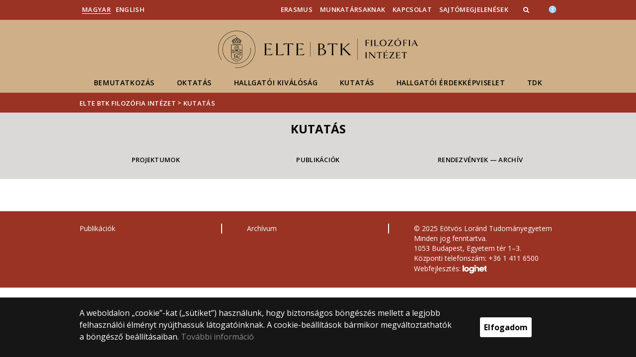

--- FILE ---
content_type: text/html; charset=UTF-8
request_url: https://phil.elte.hu/content/kutatas.t.25921?m=7513
body_size: 7350
content:
<!DOCTYPE html>
<html lang="hu">
    <head>
        <meta charset="UTF-8" />
        <meta name="viewport" content="width=device-width, initial-scale=1.0, user-scalable=yes">
        <base href="https://phil.elte.hu/" />

        
        
        <title>Kutatás</title><meta name="description" content="" /><meta name="keywords" content="" /><meta property="og:title" content="Kutatás" /><meta property="og:type" content="article" /><meta property="og:description" content="" /><meta property="og:site_name" content="" /><meta property="fb:app_id" content="" /><meta property="og:image" content="" />

            
                                    
                        <link rel="preconnect" href="https://fonts.gstatic.com">
            <link href="https://fonts.googleapis.com/css2?family=Open+Sans:ital,wght@0,300;0,400;0,600;0,700;0,800;1,300;1,400;1,600;1,700;1,800&display=swap" rel="stylesheet">
            <link href="https://fonts.googleapis.com/css2?family=Open+Sans+Condensed:ital,wght@0,300;0,700;1,300&display=swap" rel="stylesheet">

                        <link rel="stylesheet" href="/css/69bea66.btk.css?v202209270307">
            
        

    <!-- cookie disclaimer -->
    <style>
        .cookie-disclaimer{
            position: fixed;
            width: 100%;
            min-height: 86px;
            bottom: 0;
            background-color: #161616;
            z-index: 1000;

            font-family: "Open Sans", sans-serif;
            /*font-family: Roboto;*/
            font-style: normal;
            font-weight: 500;
            font-size: 16px;
            line-height: 150%;
            color: #ffffff;
        }

        .cookie-disclaimer__content{
            display: flex;
            justify-content: center;
            margin: 19px auto;
            width: 75%;
        }

        .cookie-disclaimer__content__text a{
            color: #8a8a8a;
        }

        .cookie-disclaimer__content__button{
            font-size: 16px;
            font-weight: bold;
            margin: auto 50px;
            width: 200px;
            padding: 8px;
            text-align: center;
            height: 40px;
            background: #ffffff;
            color:#000000;
            border-radius: 3px;
        }

        .cookie-disclaimer__content__button:hover{
            cursor: pointer;
            background-color: #cfcfcf !important;
        }

        @media(max-width: 1060px) {
            .cookie-disclaimer__content{
                flex-wrap: wrap;
                width: 95%;
            }

            .cookie-disclaimer__content__button{
                width: 100%;
                margin: 0;
            }
        }
    </style>

        <script type="text/javascript">
            //<![CDATA[
            'use strict';
            window.config = {
                baseUrl: 'https://phil.elte.hu', // env
                basePath: 'https://phil.elte.hu', // no env
                postToken: 'A0IDGpEmH2OqNdf0vkwS5j-qALffKNp9B5JLSPO1oaY',
                locale: 'hu'
            };
            //]]>
        </script>

                                                            <link rel="icon" type="image/x-icon" href="/elte-btk.ico?v202209270307" />
                        
                
                
                
            </head>

    <body>
    <div id="fb-root"></div>
    <script>(function(d, s, id) {
            var js, fjs = d.getElementsByTagName(s)[0];
            if (d.getElementById(id)) return;
            js = d.createElement(s); js.id = id;
            //js.src = "//connect.facebook.net/hu_HU/sdk.js#xfbml=1&version=v2.5";
            js.src = "//connect.facebook.net/hu_HU/sdk.js#xfbml=1&version=v2.5";
            fjs.parentNode.insertBefore(js, fjs);
        }(document, 'script', 'facebook-jssdk'));</script>
    <div class='page-wrapper'>
                            
<nav class="extra-navigation">
    <div class="extra-nav-wrapper">
        <a href="#main-content" class="extra-nav">Hírek</a>
        <a href="#calendar" class="extra-nav">Események</a>
        <a href="#about" class="extra-nav">ELTE a sajtóban</a>
    </div>
</nav>

<header class="header-wrapper">

    <div class="desktop-header-nav">

                <div id="search-region" class="sliding-search-bar">
            <div class="container">
                <div class="row">
                    <div class="col-xs-12">
                        <div class="sliding-search-wrapper" role="search">
                            <form action="https://phil.elte.hu/search" method="get">
                                <input type="text" name="search" placeholder="Keresés..." aria-label="keresendő kifejezés">
                                <button class="sliding-search-icon" aria-label="Keresés...">
                                    <i class="fa fa-arrow-right" aria-hidden="true"></i>
                                </button>
                            </form>
                        </div>
                    </div>
                </div>
            </div>
        </div>

                <div class="sliding-colleague-bar">
            <div class="container">
                <div class="row">
                    <div class="col-xs-12">
                        <div class="login-bar-wrapper">
                            <span class="username"></span>

                            <div class="login-inputs">
                                <button onclick="window.location.href = 'https://phil.elte.hu/idp-logout';" class="btn-green" value="Kijelentkezés" aria-label="Kijelentkezés">Kijelentkezés</button>
                                                            </div>
                        </div>
                    </div>
                </div>
            </div>
        </div>

        <div class="container mobile-hide tablet-hide desktop-show">

            <div class="row header-upper-wrapper">

                <nav aria-label="FIXME:token.header.language_select.aria_label" class="col-xs-12 col-sm-3 header-left-menu">
                    <ul class="_keyboard-ul">
                                                                <li class="_keyboard-li">
            <a href="https://phil.elte.hu/" class="_language_item active-language">
                                    Magyar
                            </a>
        </li>
                <li class="_keyboard-li">
            <a href="https://phil.elte.hu/en/" class="_language_item ">
                                    English
                            </a>
        </li>
    
                                            </ul>
                </nav>

                <nav aria-label="FIXME:token.header.role_search.aria_label" class="col-xs-12 col-sm-9 header-right-menu">
                    
<ul class="_keyboard-ul" id="menu-right">
            <li class="_keyboard-li menu-item text-left-menu">
            <a style="text-align: left !important;" href="https://www.elte.hu/erasmus" >
                Erasmus
            </a>
        </li>
            <li class="_keyboard-li menu-item text-left-menu">
            <a style="text-align: left !important;" href="https://phil.elte.hu/content/munkatarsainknak.t.26085?m=7587" >
                Munkatársaknak
            </a>
        </li>
            <li class="_keyboard-li menu-item text-left-menu">
            <a style="text-align: left !important;" href="https://phil.elte.hu/content/kapcsolat.t.25909?m=7588" >
                Kapcsolat
            </a>
        </li>
            <li class="_keyboard-li menu-item text-left-menu">
            <a style="text-align: left !important;" href="https://phil.elte.hu/content/sajtomegjelenesek.t.29885?m=8290" >
                Sajtómegjelenések
            </a>
        </li>
    
                <li class="mobile-hide tablet-hide desktop-show _keyboard-li menu-item text-left-menu search-toggle-holder">
            <a style="text-align: left !important;" href="javascript:;" class="search-bar-toggler" role="button" aria-controls="search-region" aria-expanded="false">
                <i class="fa fa-search search-icon" aria-hidden="true"></i>
            </a>
        </li>
        
    
                                
        
                <li class="_keyboard-li menu-item text-left-menu mobile-hide tablet-hide desktop-show accessibility" style="transform: translateY(-2px);">
            <a style="text-align: left !important;" href="https://www.elte.hu/akadalymentesitesi-nyilatkozat" target="_blank" aria-label="Akadálymenetesség">
                <img src="/images/accessibility.svg?v202209270307" alt="akadalymentesseg-accessibility">
            </a>
        </li>
    </ul>


                </nav>

            </div>

        </div>

    </div>

    <div class="desktop-header-banner">

        <div class="container">

            <div class="row">

                <div class="col-xs-12">

                    <div class="banner-wrapper mobile-hide tablet-hide desktop-show academic-header">

                        <div class="banner-container">

                                                                                        <a href="https://phil.elte.hu/">
                                                                                                                        <img
    class="header-banner-image header-banner-image--redesigned logo-desktop"
    src="/media/df/58/b16268552372b68a9784b383fb7f328f899df63ec0109370d24815c4289f/phil-nagy.svg?v202209270307"
    data-collapsed-logo-path="/media/c0/2e/338e6d75d6d971c90b9c86f26242de8d577480104d0f57b4025f2587f7fe/phil-kicsi-fekete.svg?v202209270307"    alt="ugrás a főoldalra"
>
<span class="academic-title academic-title--hide academic-title--hide-collapsed">
    ELTE BTK Filozófia Intézet
</span>
                                                                                                            </a>
                            
                        </div>

                        <nav aria-label="Főmenü" class="banner-nav-wrapper mobile-hide tablet-show desktop-show">

                            <ul class="banner-navs _keyboard-ul">

                                
    <li class="menu-item _keyboard-li">
        <a href="https://phil.elte.hu/content/szervezet.t.25914?m=7510" >Bemutatkozás</a>
                    <div class="sub-menu-wrapper _keyboard-sub">
                                    
                                                                <ul class="sub-menus _keyboard-ul">
                                                                <li class="li-sub-item _keyboard-li">
                <a href="https://phil.elte.hu/content/az-intezetrol.t.26061?m=7575"  >Az intézetről</a>
    </li>
                                                                <li class="li-sub-item _keyboard-li">
                <a href="https://phil.elte.hu/content/altalanos-filozofia-tanszek.t.26071?m=7576"  >Általános Filozófia Tanszék</a>
    </li>
                                                                <li class="li-sub-item _keyboard-li">
                <a href="https://phil.elte.hu/content/logika-tanszek.t.26069?m=7577"  >Logika Tanszék</a>
    </li>
                                                                <li class="li-sub-item _keyboard-li">
                <a href="https://phil.elte.hu/content/okori-es-kozepkori-filozofia-tanszek.t.26065?m=7578"  >Ókori és Középkori Filozófia Tanszék</a>
    </li>
                                                                <li class="li-sub-item _keyboard-li">
                <a href="https://phil.elte.hu/content/ujkori-es-jelenkori-filozofia-tanszek.t.26067?m=7579"  >Újkori és Jelenkori Filozófia Tanszék</a>
    </li>
                                                                <li class="li-sub-item _keyboard-li">
                <a href="https://phil.elte.hu/content/elmeleti-nyelveszet.t.26073?m=7580"  >ELTE BTK – NyTK Kihelyezett Elméleti Nyelvészeti Központ</a>
    </li>
                                                                <li class="li-sub-item _keyboard-li">
                <a href="https://phil.elte.hu/content/kozalkalmazott-oktatok-uj.t.32131?m=7581"  >Az Intézet közalkalmazott oktatói</a>
    </li>
                                                                <li class="li-sub-item _keyboard-li">
                <a href="https://phil.elte.hu/content/munkatarsak.t.26059?m=7582"  >Munkatársak</a>
    </li>
                                                                <li class="li-sub-item _keyboard-li">
                <a href="https://phil.elte.hu/content/ideiglenes-alkalmazasban-levo-oktatoink.t.35872?m=9045"  >Ideiglenes alkalmazásban lévő oktatóink</a>
    </li>
                                                    </ul>
                    
                
            </div>
            </li>

    <li class="menu-item _keyboard-li">
        <a href="https://phil.elte.hu/content/oktatas.t.25918?m=7511" >Oktatás</a>
                    <div class="sub-menu-wrapper _keyboard-sub">
                                    
                                                                <ul class="sub-menus _keyboard-ul">
                                                                <li class="li-sub-item _keyboard-li">
                <a href="http://lps.elte.hu/courselist"  >Kurzusok</a>
    </li>
                                                                <li class="li-sub-item _keyboard-li">
                <a href="https://phil.elte.hu/content/irodalomjegyzekek.t.28060?m=7519"  >Irodalomjegyzékek</a>
    </li>
                                                                <li class="li-sub-item _keyboard-li">
                <a href="https://phil.elte.hu/content/szakdolgozati-temak-temavezetok.t.29449?m=7555"  >Szakdolgozati témák, témavezetők</a>
    </li>
                                                                <li class="li-sub-item _keyboard-li">
                <a href="https://phil.elte.hu/content/hirek.cl.1406?m=7556"  >Hírek, aktualitások</a>
    </li>
                                                                <li class="li-sub-item _keyboard-li">
                <a href="https://phil.elte.hu/content/filozofiatortenet-bolcseszeknek.t.28006?m=7557"  >Filozófiatörténet bölcsészeknek (XFI-101)</a>
    </li>
                                                                <li class="li-sub-item _keyboard-li">
                <a href="https://phil.elte.hu/content/kozismereti-kurzusok-a-2022-23-as-tavaszi-felevben.t.26402?m=7558"  >Közismereti kurzusok</a>
    </li>
                                                                <li class="li-sub-item _keyboard-li">
                <a href="https://phil.elte.hu/content/kepzesleirasok-blank-page.t.26140?m=7583"  >Képzésleírások</a>
    </li>
                                                                <li class="li-sub-item _keyboard-li">
                <a href="https://phil.elte.hu/content/a-filozofia-intezet-konyvtara.t.35884?m=9046"  >A Filozófia Intézet Könyvtára</a>
    </li>
                                                                <li class="li-sub-item _keyboard-li">
                <a href="https://phil.elte.hu/content/filozofia-tanari-szak-vizsgatetelei.t.36739?m=9201"  >Filozófia rövid ciklusú tanári MA</a>
    </li>
                                                    </ul>
                    
                
            </div>
            </li>

    <li class="menu-item _keyboard-li">
        <a href="https://phil.elte.hu/content/hallgatoi-kivalosag.t.26396?m=7512" >Hallgatói kiválóság</a>
            </li>

    <li class="menu-item _keyboard-li">
        <a href="https://phil.elte.hu/content/kutatas.t.25921?m=7513" >Kutatás</a>
                    <div class="sub-menu-wrapper _keyboard-sub">
                                    
                                                                <div class="sub-menu-elements-wrapper">
                                                                <div class="sub-menu-element text-center">
        <a href="https://phil.elte.hu/content/projektumok.t.33097?m=7559"  >Projektumok</a>
    </div>
                                                                <div class="sub-menu-element text-center">
        <a href="#"  >Publikációk</a>
    </div>
                                                                <div class="sub-menu-element text-center">
        <a href="https://phil.elte.hu/content/rendezvenyek-archivuma.t.36891?m=9214"  >Rendezvények — archív</a>
    </div>
                                                    </div>
                    
                
            </div>
            </li>

    <li class="menu-item _keyboard-li">
        <a href="#" target="_blank">Hallgatói érdekképviselet</a>
                    <div class="sub-menu-wrapper _keyboard-sub">
                                    
                                                                <div class="sub-menu-elements-wrapper">
                                                                <div class="sub-menu-element ">
        <a href="https://phil.elte.hu/content/segitseg.t.29567?m=8239"  >Segítség</a>
    </div>
                                                                <div class="sub-menu-element ">
        <a href="https://phil.elte.hu/content/lehetoseg.t.29565?m=8240"  >Lehetőség</a>
    </div>
                                                                <div class="sub-menu-element ">
        <a href="#"  >Közösség</a>
    </div>
                                                                <div class="sub-menu-element ">
        <a href="https://phil.elte.hu/content/elerhetosegek.t.46849?m=10409"  >Elérhetőségek</a>
    </div>
                                                    </div>
                    
                
            </div>
            </li>

    <li class="menu-item _keyboard-li">
        <a href="#" >TDK</a>
            </li>



                            </ul>

                        </nav>

                    </div>

                </div>

            
                <div class="col-xs-12 custom-mobile-header">
                    <div class="_banner-wrapper-mobile banner-wrapper-mobile mobile-show tablet-show desktop-hide">

                        <div class="banner-container">


                                                            <a href="https://phil.elte.hu/">
                                                                                                                        <img
    class="header-banner-image header-banner-image--redesigned logo-mobile"
    src="/media/ee/f2/4f0d26bf3c1d0420c82c1e60c2565c4aaab1b5eb5932d44b7f741c86b911/phil-kicsi-feher.svg?v202209270307"
        alt="ugrás a főoldalra"
>
<span class="academic-title academic-title--hide ">
    ELTE BTK Filozófia Intézet
</span>
                                                                                                            </a>
                                                    </div>


                        <div class="search-container mobile-show tablet-show desktop-hide">
                            <button class="search-bar-toggler" aria-controls="search-region" aria-label="keresés">
                                <i class="fa fa-search search-icon" aria-hidden="true"></i>
                            </button>
                        </div>

                        <div class="burger-container mobile-show tablet-show desktop-hide">
                            <button class="_hamburger hamburger" aria-controls="search-region" aria-expanded="false" >
                                <i class="fa fa-bars" aria-hidden="true"></i>
                            </button>
                        </div>


                    </div>
                </div>

                                
<div class="clearfix"></div>
<nav aria-label="Főmenü" class="mobile-menu desktop-hide tablet-show mobile-show">

    <div class="mobile-menus">

        <div class="col-xs-6 mobile-list">

                <ul class="banner-navs" id="menu-left">
                    
    <li class="menu-item _keyboard-li">
        <a href="https://phil.elte.hu/content/szervezet.t.25914?m=7510" >Bemutatkozás</a>
                    <div class="sub-menu-wrapper _keyboard-sub">
                                    
                                                                <ul class="sub-menus _keyboard-ul">
                                                                <li class="li-sub-item _keyboard-li">
                <a href="https://phil.elte.hu/content/az-intezetrol.t.26061?m=7575"  >Az intézetről</a>
    </li>
                                                                <li class="li-sub-item _keyboard-li">
                <a href="https://phil.elte.hu/content/altalanos-filozofia-tanszek.t.26071?m=7576"  >Általános Filozófia Tanszék</a>
    </li>
                                                                <li class="li-sub-item _keyboard-li">
                <a href="https://phil.elte.hu/content/logika-tanszek.t.26069?m=7577"  >Logika Tanszék</a>
    </li>
                                                                <li class="li-sub-item _keyboard-li">
                <a href="https://phil.elte.hu/content/okori-es-kozepkori-filozofia-tanszek.t.26065?m=7578"  >Ókori és Középkori Filozófia Tanszék</a>
    </li>
                                                                <li class="li-sub-item _keyboard-li">
                <a href="https://phil.elte.hu/content/ujkori-es-jelenkori-filozofia-tanszek.t.26067?m=7579"  >Újkori és Jelenkori Filozófia Tanszék</a>
    </li>
                                                                <li class="li-sub-item _keyboard-li">
                <a href="https://phil.elte.hu/content/elmeleti-nyelveszet.t.26073?m=7580"  >ELTE BTK – NyTK Kihelyezett Elméleti Nyelvészeti Központ</a>
    </li>
                                                                <li class="li-sub-item _keyboard-li">
                <a href="https://phil.elte.hu/content/kozalkalmazott-oktatok-uj.t.32131?m=7581"  >Az Intézet közalkalmazott oktatói</a>
    </li>
                                                                <li class="li-sub-item _keyboard-li">
                <a href="https://phil.elte.hu/content/munkatarsak.t.26059?m=7582"  >Munkatársak</a>
    </li>
                                                                <li class="li-sub-item _keyboard-li">
                <a href="https://phil.elte.hu/content/ideiglenes-alkalmazasban-levo-oktatoink.t.35872?m=9045"  >Ideiglenes alkalmazásban lévő oktatóink</a>
    </li>
                                                    </ul>
                    
                
            </div>
            </li>

    <li class="menu-item _keyboard-li">
        <a href="https://phil.elte.hu/content/oktatas.t.25918?m=7511" >Oktatás</a>
                    <div class="sub-menu-wrapper _keyboard-sub">
                                    
                                                                <ul class="sub-menus _keyboard-ul">
                                                                <li class="li-sub-item _keyboard-li">
                <a href="http://lps.elte.hu/courselist"  >Kurzusok</a>
    </li>
                                                                <li class="li-sub-item _keyboard-li">
                <a href="https://phil.elte.hu/content/irodalomjegyzekek.t.28060?m=7519"  >Irodalomjegyzékek</a>
    </li>
                                                                <li class="li-sub-item _keyboard-li">
                <a href="https://phil.elte.hu/content/szakdolgozati-temak-temavezetok.t.29449?m=7555"  >Szakdolgozati témák, témavezetők</a>
    </li>
                                                                <li class="li-sub-item _keyboard-li">
                <a href="https://phil.elte.hu/content/hirek.cl.1406?m=7556"  >Hírek, aktualitások</a>
    </li>
                                                                <li class="li-sub-item _keyboard-li">
                <a href="https://phil.elte.hu/content/filozofiatortenet-bolcseszeknek.t.28006?m=7557"  >Filozófiatörténet bölcsészeknek (XFI-101)</a>
    </li>
                                                                <li class="li-sub-item _keyboard-li">
                <a href="https://phil.elte.hu/content/kozismereti-kurzusok-a-2022-23-as-tavaszi-felevben.t.26402?m=7558"  >Közismereti kurzusok</a>
    </li>
                                                                <li class="li-sub-item _keyboard-li">
                <a href="https://phil.elte.hu/content/kepzesleirasok-blank-page.t.26140?m=7583"  >Képzésleírások</a>
    </li>
                                                                <li class="li-sub-item _keyboard-li">
                <a href="https://phil.elte.hu/content/a-filozofia-intezet-konyvtara.t.35884?m=9046"  >A Filozófia Intézet Könyvtára</a>
    </li>
                                                                <li class="li-sub-item _keyboard-li">
                <a href="https://phil.elte.hu/content/filozofia-tanari-szak-vizsgatetelei.t.36739?m=9201"  >Filozófia rövid ciklusú tanári MA</a>
    </li>
                                                    </ul>
                    
                
            </div>
            </li>

    <li class="menu-item _keyboard-li">
        <a href="https://phil.elte.hu/content/hallgatoi-kivalosag.t.26396?m=7512" >Hallgatói kiválóság</a>
            </li>

    <li class="menu-item _keyboard-li">
        <a href="https://phil.elte.hu/content/kutatas.t.25921?m=7513" >Kutatás</a>
                    <div class="sub-menu-wrapper _keyboard-sub">
                                    
                                                                <div class="sub-menu-elements-wrapper">
                                                                <div class="sub-menu-element text-center">
        <a href="https://phil.elte.hu/content/projektumok.t.33097?m=7559"  >Projektumok</a>
    </div>
                                                                <div class="sub-menu-element text-center">
        <a href="#"  >Publikációk</a>
    </div>
                                                                <div class="sub-menu-element text-center">
        <a href="https://phil.elte.hu/content/rendezvenyek-archivuma.t.36891?m=9214"  >Rendezvények — archív</a>
    </div>
                                                    </div>
                    
                
            </div>
            </li>

    <li class="menu-item _keyboard-li">
        <a href="#" target="_blank">Hallgatói érdekképviselet</a>
                    <div class="sub-menu-wrapper _keyboard-sub">
                                    
                                                                <div class="sub-menu-elements-wrapper">
                                                                <div class="sub-menu-element ">
        <a href="https://phil.elte.hu/content/segitseg.t.29567?m=8239"  >Segítség</a>
    </div>
                                                                <div class="sub-menu-element ">
        <a href="https://phil.elte.hu/content/lehetoseg.t.29565?m=8240"  >Lehetőség</a>
    </div>
                                                                <div class="sub-menu-element ">
        <a href="#"  >Közösség</a>
    </div>
                                                                <div class="sub-menu-element ">
        <a href="https://phil.elte.hu/content/elerhetosegek.t.46849?m=10409"  >Elérhetőségek</a>
    </div>
                                                    </div>
                    
                
            </div>
            </li>

    <li class="menu-item _keyboard-li">
        <a href="#" >TDK</a>
            </li>



                    <li class="line-after" id="line-left"></li>
                </ul>
        </div>

        <div class="col-xs-6  mobile-list">

            <div class="right-menu-wrapper banner-navs">
            
<ul class="_keyboard-ul" id="menu-right">
            <li class="_keyboard-li menu-item text-left-menu">
            <a style="text-align: left !important;" href="https://www.elte.hu/erasmus" >
                Erasmus
            </a>
        </li>
            <li class="_keyboard-li menu-item text-left-menu">
            <a style="text-align: left !important;" href="https://phil.elte.hu/content/munkatarsainknak.t.26085?m=7587" >
                Munkatársaknak
            </a>
        </li>
            <li class="_keyboard-li menu-item text-left-menu">
            <a style="text-align: left !important;" href="https://phil.elte.hu/content/kapcsolat.t.25909?m=7588" >
                Kapcsolat
            </a>
        </li>
            <li class="_keyboard-li menu-item text-left-menu">
            <a style="text-align: left !important;" href="https://phil.elte.hu/content/sajtomegjelenesek.t.29885?m=8290" >
                Sajtómegjelenések
            </a>
        </li>
    
                <li class="mobile-hide tablet-hide desktop-show _keyboard-li menu-item text-left-menu search-toggle-holder">
            <a style="text-align: left !important;" href="javascript:;" class="search-bar-toggler" role="button" aria-controls="search-region" aria-expanded="false">
                <i class="fa fa-search search-icon" aria-hidden="true"></i>
            </a>
        </li>
        
    
                                
        
                <li class="_keyboard-li menu-item text-left-menu mobile-hide tablet-hide desktop-show accessibility" style="transform: translateY(-2px);">
            <a style="text-align: left !important;" href="https://www.elte.hu/akadalymentesitesi-nyilatkozat" target="_blank" aria-label="Akadálymenetesség">
                <img src="/images/accessibility.svg?v202209270307" alt="akadalymentesseg-accessibility">
            </a>
        </li>
    </ul>

                <li class="line-after" id="line-right" style="right: auto; left: -25px;"></li>
            </div>

        </div>

        <div class="col-xs-12">
            <div class="languages">
                                                <li class="_keyboard-li">
            <a href="https://phil.elte.hu/" class="_language_item active-language">
                                    Magyar
                            </a>
        </li>
                <li class="_keyboard-li">
            <a href="https://phil.elte.hu/en/" class="_language_item ">
                                    English
                            </a>
        </li>
    
                            </div>

            <div class="languages">
                                
                                                                                                                                                                                                                    <a href="https://www.elte.hu/akadalymentesitesi-nyilatkozat" target="_blank" class="_language_item accessibility" aria-label="Akadálymenetesség">
                        <img style="width: 14px; height: 14px; margin-left: 15px;" src="/images/accessibility.svg?v202209270307" alt="akadalymentesseg-accessibility">
                    </a>
                
            </div>
        </div>

        <div class="clearfix"></div>

    </div>

</nav>

<script>
    leftCount = document.getElementById('menu-left').childElementCount - 1;
    rightCount = document.getElementById('menu-right').childElementCount;
    console.log('l', leftCount, 'r', rightCount);

    if(leftCount >= rightCount) {
        document.getElementById('line-right').style.display = 'none';
    } else {
        document.getElementById('line-left').style.display = 'none';
    }
</script>

            </div>

        </div>

        
        <div class="banner-wrapper-tablet mobile-hide tablet-hide desktop-hide academic-header">
            <div class="container">
                <div class="row">
                    <div class="col-xs-12 banner-title-wrapper">

                                                    <a href="https://phil.elte.hu/">
                                                                                                                                            <img
    class="header-banner-image header-banner-image--redesigned logo-tablet"
    src="/media/ee/f2/4f0d26bf3c1d0420c82c1e60c2565c4aaab1b5eb5932d44b7f741c86b911/phil-kicsi-feher.svg?v202209270307"
        alt="ugrás a főoldalra"
>
<span class="academic-title academic-title--hide ">
    ELTE BTK Filozófia Intézet
</span>
                                                                                                </a>
                                            </div>
                </div>
            </div>


            <div class="container">
                <div class="banner-nav-wrapper">

                    <ul class="banner-navs _keyboard-ul">

                        
    <li class="menu-item _keyboard-li">
        <a href="https://phil.elte.hu/content/szervezet.t.25914?m=7510" >Bemutatkozás</a>
                    <div class="sub-menu-wrapper _keyboard-sub">
                                    
                                                                <ul class="sub-menus _keyboard-ul">
                                                                <li class="li-sub-item _keyboard-li">
                <a href="https://phil.elte.hu/content/az-intezetrol.t.26061?m=7575"  >Az intézetről</a>
    </li>
                                                                <li class="li-sub-item _keyboard-li">
                <a href="https://phil.elte.hu/content/altalanos-filozofia-tanszek.t.26071?m=7576"  >Általános Filozófia Tanszék</a>
    </li>
                                                                <li class="li-sub-item _keyboard-li">
                <a href="https://phil.elte.hu/content/logika-tanszek.t.26069?m=7577"  >Logika Tanszék</a>
    </li>
                                                                <li class="li-sub-item _keyboard-li">
                <a href="https://phil.elte.hu/content/okori-es-kozepkori-filozofia-tanszek.t.26065?m=7578"  >Ókori és Középkori Filozófia Tanszék</a>
    </li>
                                                                <li class="li-sub-item _keyboard-li">
                <a href="https://phil.elte.hu/content/ujkori-es-jelenkori-filozofia-tanszek.t.26067?m=7579"  >Újkori és Jelenkori Filozófia Tanszék</a>
    </li>
                                                                <li class="li-sub-item _keyboard-li">
                <a href="https://phil.elte.hu/content/elmeleti-nyelveszet.t.26073?m=7580"  >ELTE BTK – NyTK Kihelyezett Elméleti Nyelvészeti Központ</a>
    </li>
                                                                <li class="li-sub-item _keyboard-li">
                <a href="https://phil.elte.hu/content/kozalkalmazott-oktatok-uj.t.32131?m=7581"  >Az Intézet közalkalmazott oktatói</a>
    </li>
                                                                <li class="li-sub-item _keyboard-li">
                <a href="https://phil.elte.hu/content/munkatarsak.t.26059?m=7582"  >Munkatársak</a>
    </li>
                                                                <li class="li-sub-item _keyboard-li">
                <a href="https://phil.elte.hu/content/ideiglenes-alkalmazasban-levo-oktatoink.t.35872?m=9045"  >Ideiglenes alkalmazásban lévő oktatóink</a>
    </li>
                                                    </ul>
                    
                
            </div>
            </li>

    <li class="menu-item _keyboard-li">
        <a href="https://phil.elte.hu/content/oktatas.t.25918?m=7511" >Oktatás</a>
                    <div class="sub-menu-wrapper _keyboard-sub">
                                    
                                                                <ul class="sub-menus _keyboard-ul">
                                                                <li class="li-sub-item _keyboard-li">
                <a href="http://lps.elte.hu/courselist"  >Kurzusok</a>
    </li>
                                                                <li class="li-sub-item _keyboard-li">
                <a href="https://phil.elte.hu/content/irodalomjegyzekek.t.28060?m=7519"  >Irodalomjegyzékek</a>
    </li>
                                                                <li class="li-sub-item _keyboard-li">
                <a href="https://phil.elte.hu/content/szakdolgozati-temak-temavezetok.t.29449?m=7555"  >Szakdolgozati témák, témavezetők</a>
    </li>
                                                                <li class="li-sub-item _keyboard-li">
                <a href="https://phil.elte.hu/content/hirek.cl.1406?m=7556"  >Hírek, aktualitások</a>
    </li>
                                                                <li class="li-sub-item _keyboard-li">
                <a href="https://phil.elte.hu/content/filozofiatortenet-bolcseszeknek.t.28006?m=7557"  >Filozófiatörténet bölcsészeknek (XFI-101)</a>
    </li>
                                                                <li class="li-sub-item _keyboard-li">
                <a href="https://phil.elte.hu/content/kozismereti-kurzusok-a-2022-23-as-tavaszi-felevben.t.26402?m=7558"  >Közismereti kurzusok</a>
    </li>
                                                                <li class="li-sub-item _keyboard-li">
                <a href="https://phil.elte.hu/content/kepzesleirasok-blank-page.t.26140?m=7583"  >Képzésleírások</a>
    </li>
                                                                <li class="li-sub-item _keyboard-li">
                <a href="https://phil.elte.hu/content/a-filozofia-intezet-konyvtara.t.35884?m=9046"  >A Filozófia Intézet Könyvtára</a>
    </li>
                                                                <li class="li-sub-item _keyboard-li">
                <a href="https://phil.elte.hu/content/filozofia-tanari-szak-vizsgatetelei.t.36739?m=9201"  >Filozófia rövid ciklusú tanári MA</a>
    </li>
                                                    </ul>
                    
                
            </div>
            </li>

    <li class="menu-item _keyboard-li">
        <a href="https://phil.elte.hu/content/hallgatoi-kivalosag.t.26396?m=7512" >Hallgatói kiválóság</a>
            </li>

    <li class="menu-item _keyboard-li">
        <a href="https://phil.elte.hu/content/kutatas.t.25921?m=7513" >Kutatás</a>
                    <div class="sub-menu-wrapper _keyboard-sub">
                                    
                                                                <div class="sub-menu-elements-wrapper">
                                                                <div class="sub-menu-element text-center">
        <a href="https://phil.elte.hu/content/projektumok.t.33097?m=7559"  >Projektumok</a>
    </div>
                                                                <div class="sub-menu-element text-center">
        <a href="#"  >Publikációk</a>
    </div>
                                                                <div class="sub-menu-element text-center">
        <a href="https://phil.elte.hu/content/rendezvenyek-archivuma.t.36891?m=9214"  >Rendezvények — archív</a>
    </div>
                                                    </div>
                    
                
            </div>
            </li>

    <li class="menu-item _keyboard-li">
        <a href="#" target="_blank">Hallgatói érdekképviselet</a>
                    <div class="sub-menu-wrapper _keyboard-sub">
                                    
                                                                <div class="sub-menu-elements-wrapper">
                                                                <div class="sub-menu-element ">
        <a href="https://phil.elte.hu/content/segitseg.t.29567?m=8239"  >Segítség</a>
    </div>
                                                                <div class="sub-menu-element ">
        <a href="https://phil.elte.hu/content/lehetoseg.t.29565?m=8240"  >Lehetőség</a>
    </div>
                                                                <div class="sub-menu-element ">
        <a href="#"  >Közösség</a>
    </div>
                                                                <div class="sub-menu-element ">
        <a href="https://phil.elte.hu/content/elerhetosegek.t.46849?m=10409"  >Elérhetőségek</a>
    </div>
                                                    </div>
                    
                
            </div>
            </li>

    <li class="menu-item _keyboard-li">
        <a href="#" >TDK</a>
            </li>



                    </ul>

                </div>
            </div>


        </div>

    </div>

</header>
        
        <nav aria-label="FIXME:token.breadcrumbs.you_are_here" class="breadcrumb">
    <div class="container">
        <div class="row">
            <div class="col-xs-12 _keyboard-ul">
                                                    <a href="/">ELTE BTK Filozófia Intézet</a>
                                    <div class="chevron">&gt;&nbsp;</div><a href="https://phil.elte.hu/content/kutatas.t.25921?m=7513">Kutatás</a>
                            </div>
        </div>

    </div>

</nav>
        
                                                        

    


        
        <main id="content-wrapper" class="content-wrapper">
                 <div class="events-wrapper">
         
                     <h1 class="menu-lvl-uno last-menu-wrapper mobile-hide tablet-show desktop-show" >Kutatás</h1>
            <div class="container endpage-wrapper" >
                <div class="row">
                                        <div class="col-xs-12 last-menu-wrapper mobile-submenu-wrapper mobile-show tablet-hide desktop-hide">
                                                    <h1>Kutatás</h1>
                                                                        <div class="burger-container">
                            <button class="_sub-hamburger sub-hamburger opened">
                                <i class="fa fa-align-justify"></i>
                            </button>
                        </div>
                    </div>
                </div>
            </div>
         
                     <div class="sub-menus-wrapper _sub-menus-wrapper opened">
                <div class="container">
                    <div class="row">
                            <div class="col-xs-12">
                                <ul class="submenus mobile-hide tablet-show desktop-show desktop-submenus _keyboard-ul">
                                                                            <div class="row">                                            <div class="_keyboard-li col-xs-4  div-sub-item">
        <a href="https://phil.elte.hu/content/projektumok.t.33097?m=7559">Projektumok</a>
</div>                                                                                                                                                                <div class="_keyboard-li col-xs-4  div-sub-item">
        <a href="#">Publikációk</a>
</div>                                                                                                                                                                <div class="_keyboard-li col-xs-4  div-sub-item">
        <a href="https://phil.elte.hu/content/rendezvenyek-archivuma.t.36891?m=9214">Rendezvények — archív</a>
</div>                                        </div>                                                                    </ul>
                            </div>

         <div class="col-xs-6 _mobile-xs-padding">
                                <ul class="_keyboard-ul submenus mobile-submenus _mobile-submenus mobile-show tablet-show desktop-hide">
                                    <li class="line-after"></li>
                                    
                                                                                                                                            <div class="sub-menu-element text-center">
        <a href="https://phil.elte.hu/content/projektumok.t.33097?m=7559"  >Projektumok</a>
    </div>
                                            
                                                                            
                                                                                                                                            <div class="sub-menu-element text-center">
        <a href="#"  >Publikációk</a>
    </div>
                                            
                                                                            
                                                                                    
                                                                                                            </ul>
                            </div>
        <div class="col-xs-6 _mobile-xs-padding">
                                <ul class="_keyboard-ul submenus mobile-submenus t-left _mobile-submenus mobile-show tablet-show desktop-hide">
                                                                                                                
                                                                                                                                                        
                                                                                                                                                                                                            <div class="sub-menu-element text-center">
        <a href="https://phil.elte.hu/content/rendezvenyek-archivuma.t.36891?m=9214"  >Rendezvények — archív</a>
    </div>
                                        
                                                                                                            </ul>
                            </div>
                    </div>
                </div>
            </div>
         


                      <div class="container  endpage-wrapper  mobileFull">
                 <div class="row mobilePadding">



                
                             <div class="col-xs-12 title-wrapper hidden-title"></div>
        <div class="clearfix"></div>

    <div class="col-xs-12 subpage-description">
        

            </div>

    <div class="col-xs-12">
                                <div class="clearfix"></div>
    </div>

            </div>
          </div>
             </div>
            <div class="cleaner"></div>
        </main>
    
        <div class="cookie-disclaimer">
        <div class="cookie-disclaimer__content">
            <div class="cookie-disclaimer__content__text"><p>A weboldalon „cookie”-kat („sütiket”) használunk, hogy biztonságos böngészés mellett a legjobb felhasználói élményt nyújthassuk látogatóinknak. A cookie-beállítások bármikor megváltoztathatók a böngésző beállításaiban. <a href="https://www.elte.hu/cookies" target="_blank">További információ</a></p></div>
            <div class="cookie-disclaimer__content__button">Elfogadom</div>
        </div>
    </div>
    
        
            <footer class="footer-wrapper">

                <div id="about">

                    <!--FOOOTER-->


<div class="mobile-hide tablet-hide desktop-show">

    <div class="container">

        <div class="row">

            <div class="desktop-footer">

                <nav aria-label="Lábléc">
        <div class="mobile-hide tablet-hide desktop-show">
                    <div class="col-md-4">
                <div class="footer-block footer-menu">
                                            <a href="#"
                           >Publikációk</a>
                                    </div>
            </div>
                    <div class="col-md-4">
                <div class="footer-block footer-menu">
                                            <a href="https://phil.elte.hu/content/hirek.cl.1406?m=7590"
                           >Archívum</a>
                                    </div>
            </div>
                <div class="col-md-4">
            <div class="footer-block">

                                                                <p>© 2025 Eötvös Loránd Tudományegyetem</p>
    <p>Minden jog fenntartva.</p>
    <p>1053 Budapest, Egyetem tér 1–3.</p>
    <p>Központi telefonszám: +36 1 411 6500</p>
<a href="https://www.loginet.hu/" target="_blank">
    Webfejlesztés:
    <img src="        /images/loginet_logo_small.svg?v202209270307
    " alt="Loginet Systems" style="height: 24px !important;">
</a>
                                                </div>
        </div>
    </div>

    <div class="mobile-show tablet-show desktop-hide">
                    <div class="col-sm-6">
                <div class="footer-block ">
                                            <a href="#"
                           >Publikációk</a>
                                    </div>
            </div>
                    <div class="col-sm-6">
                <div class="footer-block ">
                                            <a href="https://phil.elte.hu/content/hirek.cl.1406?m=7590"
                           >Archívum</a>
                                    </div>
            </div>
        
                                                                                                
                                                                                                <div class="clearfix"></div>
        <div class="col-md-12">
            <div class="footer-block token-block">
                                                                <p>© 2025 Eötvös Loránd Tudományegyetem</p>
    <p>Minden jog fenntartva.</p>
    <p>1053 Budapest, Egyetem tér 1–3.</p>
    <p>Központi telefonszám: +36 1 411 6500</p>
<a href="https://www.loginet.hu/" target="_blank">
    Webfejlesztés:
    <img src="        /images/loginet_logo_small.svg?v202209270307
    " alt="Loginet Systems" style="height: 24px !important;">
</a>
                                                </div>
        </div>
    </div>
</nav>


                            </div>

        </div>

    </div>

</div>

                    <!--MOBILE-FOOOTER-->

<div class="mobile-show tablet-show desktop-hide">

    <div class="container">

        <div class="row">

            <div class="mobile-footer">

                <nav aria-label="Lábléc">
        <div class="mobile-hide tablet-hide desktop-show">
                    <div class="col-md-4">
                <div class="footer-block footer-menu">
                                            <a href="#"
                           >Publikációk</a>
                                    </div>
            </div>
                    <div class="col-md-4">
                <div class="footer-block footer-menu">
                                            <a href="https://phil.elte.hu/content/hirek.cl.1406?m=7590"
                           >Archívum</a>
                                    </div>
            </div>
                <div class="col-md-4">
            <div class="footer-block">

                                                                <p>© 2025 Eötvös Loránd Tudományegyetem</p>
    <p>Minden jog fenntartva.</p>
    <p>1053 Budapest, Egyetem tér 1–3.</p>
    <p>Központi telefonszám: +36 1 411 6500</p>
<a href="https://www.loginet.hu/" target="_blank">
    Webfejlesztés:
    <img src="        /images/loginet_logo_small.svg?v202209270307
    " alt="Loginet Systems" style="height: 24px !important;">
</a>
                                                </div>
        </div>
    </div>

    <div class="mobile-show tablet-show desktop-hide">
                    <div class="col-sm-6">
                <div class="footer-block ">
                                            <a href="#"
                           >Publikációk</a>
                                    </div>
            </div>
                    <div class="col-sm-6">
                <div class="footer-block ">
                                            <a href="https://phil.elte.hu/content/hirek.cl.1406?m=7590"
                           >Archívum</a>
                                    </div>
            </div>
        
                                                                                                
                                                                                                <div class="clearfix"></div>
        <div class="col-md-12">
            <div class="footer-block token-block">
                                                                <p>© 2025 Eötvös Loránd Tudományegyetem</p>
    <p>Minden jog fenntartva.</p>
    <p>1053 Budapest, Egyetem tér 1–3.</p>
    <p>Központi telefonszám: +36 1 411 6500</p>
<a href="https://www.loginet.hu/" target="_blank">
    Webfejlesztés:
    <img src="        /images/loginet_logo_small.svg?v202209270307
    " alt="Loginet Systems" style="height: 24px !important;">
</a>
                                                </div>
        </div>
    </div>
</nav>

                            </div>
        </div>
    </div>
</div>


                </div>
                
            </footer>

            </div>
                
            <script src="https://maps.googleapis.com/maps/api/js?v=3"></script>
            
        
    <script src="https://ajax.googleapis.com/ajax/libs/jquery/2.1.4/jquery.min.js"></script>
    <script src='https://www.google.com/recaptcha/api.js?hl=hu'></script>
    <script src="/compiled/loginetmessaging/message-tokens.hu.js?v202209270307?ts=1765807372"></script>

        <script src="/js/3c86c58.js?v202209270307"></script>

    
    <script src="/js/routing?callback=fos.Router.setData"></script>
    <script src="/bundles/loginetrouting/js/Routing.js?v202209270307"></script>
    <script src="/_routing/js/data/routing-data.js"></script>

    <script>
        $(function(){
            $(document).on('click', '.cookie-disclaimer__content__button', function(){
                // Omit expiry to make cookie last as long as the session (until the browser is closed).
                // Also no domain is set, so every subdomain has it's own cookie.
                // let days = 365 * 2;
                // let date = new Date();
                // date.setTime(date.getTime() + (days * 24 * 60 * 60 * 1000));

                // document.cookie = "cookiePolicy=1; expires=" + date.toUTCString() + "; path=/";
                document.cookie = "cookiePolicy=1; path=/";

                $('.cookie-disclaimer').fadeOut(100);
            });
        });
    </script>

            <script src="/js/f8c11a1.js?v202209270307"></script>
        <script>
        $(function(){
            $('iframe[src*="/embed/"], iframe[src*="/video/"], iframe[src*="/embed\./"]').wrap('<div class="videoWrapper"></div>');
        })
    </script>

    <script>

        var prev = null;
        var carouselTime = 7500;

        $(document).ready(function () {

            var elte_carousel = $('._elte_carousel');

            elte_carousel.fadeIn().loginetCarousel({
                autoRoll: true,
                rollDelay: carouselTime,
                activeItemClass: 'active-carousel-item',
                paginatorWrapperSelector: '._inner-paginator',
                onCreate: function (data) {
                    if (!data.paginator) return;
                    prev = data.paginator;
                    data.paginator.find('.paginator-loader').css({
                        width: 0,
                        display: 'block'
                    }).animate({width: '100%'}, carouselTime, function () {
                        $(this).fadeOut();
                    });
                }
            })
                .on('loginetcarousel_on_begin',function(event,data){
                    if(!data.paginator) return;
                    prev = data.paginator;
                    data.paginator.find('.paginator-loader').css({width: 0, display: 'block'}).animate({width: '100%'},carouselTime,function(){
                        $(this).fadeOut();
                    });
                }).on('loginetcarousel_on_end',function(event,data){
                if(!data.paginator) return;
                prev.find('.paginator-loader').stop().css({width: 0, display: 'block'});
            });

            $('.paginator-arrow.left').click(function() {
                elte_carousel.loginetCarousel('rollToPrevious');
            });
            $('.paginator-arrow.right').click(function() {
                elte_carousel.loginetCarousel('rollToNext');
            });

            setCarouselHeight(elte_carousel);
            $(window).resize(function(){
                setCarouselHeight(elte_carousel);
            });


        });


        function setCarouselHeight(elte_carousel){
            var width = Math.max(document.documentElement.clientWidth, window.innerWidth || 0);
            if(width >= 800) {
                var newHeight = getNewHeight(1903, 532, $(window).width());
                elte_carousel.css({'height': newHeight});
            }
        }

        function getNewHeight(orig_width,orig_height,new_width){
            return (orig_height / orig_width) * new_width;
        }
    </script>

        </body>
</html>


--- FILE ---
content_type: image/svg+xml
request_url: https://phil.elte.hu/media/df/58/b16268552372b68a9784b383fb7f328f899df63ec0109370d24815c4289f/phil-nagy.svg?v202209270307
body_size: 35590
content:
<?xml version="1.0" encoding="UTF-8"?><svg id="Réteg_2" xmlns="http://www.w3.org/2000/svg" viewBox="0 0 1444.91 269"><g id="FEJLÉC"><g id="BTK"><g id="logó"><path d="M134.26,237.63c56.59,0,102.64-46.04,102.64-102.64,0-3.22-.15-6.47-.45-9.66-.03-.32-.32-.56-.65-.53l-.89,.09c-.32,.03-.55,.32-.52,.64,.29,3.13,.44,6.31,.44,9.47,0,55.45-45.12,100.57-100.57,100.57s-100.57-45.12-100.57-100.57c0-26.09,9.95-50.83,28.02-69.64,17.88-18.62,41.85-29.55,67.56-30.8,.32-.02,.57-.29,.56-.61l-.04-.89c-.01-.33-.29-.58-.62-.56-26.23,1.28-50.7,12.43-68.95,31.44-18.44,19.2-28.59,44.45-28.59,71.08,0,56.59,46.04,102.64,102.64,102.64Z"/><path d="M269,134.5c0-35.93-13.99-69.7-39.39-95.11C204.2,13.99,170.43,0,134.5,0S64.8,13.99,39.39,39.39C13.99,64.8,0,98.57,0,134.5c0,27.67,8.33,54.23,24.09,76.83,.19,.27,.56,.33,.83,.15l.72-.51c.27-.19,.33-.55,.14-.82C10.11,187.67,1.9,161.22,2.07,133.67c.22-35.36,14.66-69.29,39.97-93.99C66.94,15.39,99.74,2.04,134.6,2.07c35.11,.03,68.72,13.96,93.55,38.79,25.12,25.12,38.91,58.56,38.79,94.1-.12,35.01-14.03,68.43-38.79,93.19-25.01,25.01-58.27,38.79-93.64,38.79-3.92,0-7.87-.17-11.75-.51-.32-.03-.61,.21-.64,.53l-.08,.88c-.03,.33,.21,.62,.54,.65,3.95,.35,7.96,.52,11.93,.52,35.93,0,69.7-13.99,95.11-39.39,25.4-25.4,39.39-59.18,39.39-95.11Z"/><path d="M132.86,51.02c-.13,.04-.26,.08-.38,.11-.18,.05-.34,.1-.5,.16-1.18,.39-2.21,1.18-2.88,2.19-.13,.13-.2,.26-.26,.38-.13,.26-.39,.44-.68,.44-.17,.03-.32,.06-.47,.08-.15,.03-.3,.05-.46,.08-1.23,.2-2.51,.5-4.04,.94-5.87,1.65-11.32,4.74-15.75,8.95-3.14,2.97-5.72,6.47-7.68,10.39-.06,.11-.11,.24-.17,.37-.05,.12-.11,.24-.15,.33-.15,.22-.12,.49,.07,.67,.14,.17,.27,.33,.4,.48l.37,.45c.51,.6,1.15,1.4,1.69,2.29,.49,.74,.97,1.61,1.47,2.67,1.31,2.74,2.3,5.27,3.01,7.73,.34,1.1,.64,2.26,.92,3.38,.13,.5,.26,1.01,.39,1.51,.17,.66,.33,1.31,.5,1.95,.17,.65,.33,1.29,.5,1.96,.06,.18,.16,.34,.48,.35l3.36-.39c.71-.11,1.36-.16,2.08-.22l1.7-.16c.71-.05,1.48-.11,2.25-.16l2.58-.16c1.1-.06,2.2-.11,3.19-.16h.15c.94-.06,1.82-.11,2.76-.11,2.81-.08,5.73-.13,8.54-.08,.87,.01,1.73,.03,2.61,.03,1.17,0,2.36,.05,3.51,.1,.59,.02,1.17,.05,1.77,.07,.24,0,.47,.01,.7,.03,.24,.01,.46,.03,.71,.03l2.75,.16,2.91,.22c.5,.06,.99,.11,1.54,.16l3.24,.33,3,.39h.16c.14,0,.23-.1,.3-.17,.1-.1,.11-.21,.11-.28,.14-.51,.27-1.01,.41-1.51,.14-.51,.28-1.02,.41-1.54l.05-.22c.09-.38,.19-.77,.33-1.16,.03-.13,.06-.25,.1-.36,.04-.13,.09-.26,.11-.4,.54-1.99,1.1-4.05,1.81-6.03,.68-1.99,1.45-3.84,2.35-5.64,1.02-1.98,2.16-3.7,3.48-5.23l.09-.1c.35-.28,.36-.75,.18-1.08l-.02-.09c-5.1-10.59-15.08-18.24-26.69-20.45-.6-.11-1.25-.22-1.91-.33h-.05c-.21,0-.4-.13-.48-.32l-.03-.07-.03-.03s-.03-.07-.07-.11c-.73-1.27-1.95-2.2-3.45-2.6-.14-.05-.28-.09-.45-.14,0-.02-.02-.05-.03-.08-.02-.04-.04-.1-.05-.11-.05-.7-.05-1.41,0-2.07l.04-.13h0l.06-.06s.11-.01,.15-.01h.88c.12,0,.24-.01,.35-.03,.1-.01,.2-.03,.31-.03,.21,0,.36-.19,.36-.32l.06-.29c.06-.39,0-.73-.04-1.08v-.04c0-.19-.16-.33-.31-.35-.14-.06-.27-.06-.38-.06h-.98c-.16,.05-.33,0-.46-.03l-.06-.06s-.01-.11-.01-.15v-2.09l-.03-.11-.06-.06c-.05-.07-.15-.19-.33-.19h-1.37c-.2,0-.47,.04-.47,.41v2.02s0,.03-.01,.05c-.01,.04-.03,.1-.04,.15l-.04,.04s-.11,0-.15,0h-.88c-.23,0-.52,0-.71,.05-.16,0-.36,.2-.35,.31-.12,.47-.12,.99,.02,1.51,.04,.07,.14,.27,.39,.27h1.7c.05,0,.08,.02,.08,.03v2.31s-.05,.07-.09,.09Zm-1.02,18.91c.46-.41,1.02-.67,1.67-.78,.2-.04,.41-.05,.62-.05,.38,0,.77,.05,1.16,.16,.51,.15,.98,.41,1.36,.73,.87,.76,1.49,1.82,1.7,2.92,.11,.54,.16,1.09,.16,1.67v9.28s-.03,.03-.08,.03h-8.46s-.03-.03-.03-.08v-9.73c0-.61,.07-1.11,.21-1.55,.25-.94,.85-1.86,1.7-2.6Zm-.47-7.55c.36,.15,.68,.27,1.12,.39,1.21,.33,2.56,.25,3.8-.22l.46-.15c-.11,.56-.17,1.08-.22,1.61-.05,.76-.17,1.54-.28,2.32,0,.31-.05,.61-.11,.96l-1.54-.33c-.17-.03-.36-.04-.56-.04s-.41,.01-.62,.05l-1.25,.29c-.05,.03-.1,.03-.17,.03l-.04-.04-.28-2.3c-.06-.78-.17-1.56-.28-2.36-.02-.06-.03-.13-.03-.2Zm-2.46-1.7s.04,0,.04-.01c0,0,.02,.03,.04,.09l.05,.08s0,.06,0,.12c.06,.38,.1,.75,.14,1.14,.04,.35,.08,.7,.13,1.06,.05,.38,.11,.78,.16,1.18,.05,.4,.11,.8,.16,1.18l.33,2.72c.04,.16,0,.31-.11,.42l-.04,.05c-.04,.08-.14,.18-.25,.29-1.01,1.12-1.64,2.53-1.81,4.06-.11,.73-.11,1.4-.11,2.12v7.81l.02,.85-1.45,.08s-.07-.05-.08-.24c-.03-.21-.03-.35-.03-.58l-.17-4.57c0-1.21-.06-2.45-.11-3.65-.06-.65-.12-1.19-.28-1.79-.29-1.17-.94-2.24-1.81-3-.44-.44-1-.84-1.58-1.13-1-.56-2.19-.8-3.35-.68-1.59,.11-3.02,.86-4.04,2.1-.81,.93-1.36,2.01-1.59,3.12-.13,.76-.16,1.42-.11,2.03,.06,.72,.17,1.45,.33,2.16,.44,2.37,.94,4.77,1.43,7.1v.04s.04,.04,.04,.04c0,.02,0,.06,.01,.06h0s-.02,.03-.04,.04c-.08,.04-.16,.08-.25,.08l-1.01,.16h-.12c-.1-.17-.14-.34-.19-.58-.66-2.03-1.51-4.16-2.6-6.51l-.5-1c-.56-.95-1.4-1.75-2.39-2.27l-.19-.09s-.12-.09-.13-.08c0,0,0-.03,.07-.11,2.08-3.29,4.84-6.2,7.97-8.41,3.19-2.25,6.7-3.89,10.43-4.86,.85-.2,1.87-.43,2.93-.61Zm-4.76,22.91v.49c0,.06-.02,.08-.1,.08l-6.81,.55s-.01-.01-.04-.06c-.02-.03-.03-.09-.04-.14-.01-.07-.03-.14-.06-.22l-.22-1.02c-.43-1.99-.83-3.87-1.2-5.82-.06-.3-.11-.59-.16-.88-.06-.29-.11-.58-.16-.88-.26-1.47,.25-2.99,1.39-4.08,.25-.3,.56-.51,.94-.73,.76-.46,1.75-.57,2.66-.31,1.62,.42,2.84,1.66,3.27,3.33,.1,.35,.16,.77,.16,1.16,.05,1.43,.11,2.91,.16,5,0,.78,.11,2.18,.22,3.52Zm4.27-24.98s0,0,0,0c0,0,0,0,0,0,0,0,0,0,0,0Zm-25.51,15.57c5.05-8.73,13.54-14.95,23.3-17.06,.44-.11,.93-.22,1.43-.33,.1-.03,.2-.04,.31-.05,.09-.01,.18-.02,.28-.04v.12c0,.53,.06,1.09,.16,1.54v.26c-.08,.02-.15,.03-.22,.04-.11,.02-.21,.03-.28,.06-2.92,.51-5.73,1.4-8.35,2.65-4.14,1.96-7.75,4.66-10.73,8.02-.98,1.13-1.92,2.38-2.89,3.83-.12,.23-.28,.49-.42,.68l-.03,.06c-.02,.07-.12,.09-.19,.09l-.66-.06h-.02c-.55,0-1.13,.03-1.73,.25,0-.02,.02-.05,.03-.07Zm5.3,12.26s-.09,.03-.14,.04c-.06,.01-.12,.02-.18,.05,0,0-.02-.01-.03-.02-.01-.03-.02-.06-.03-.1-.02-.06-.03-.13-.06-.18-.54-1.61-1.24-3.3-2.21-5.3-.68-1.41-1.56-2.86-2.59-4.29l-.14-.27h.01c1.03-.29,1.97-.31,2.86-.06,.33,.09,.69,.24,1.07,.43,.78,.36,1.41,.99,1.77,1.77,.59,1.29,1.2,2.63,1.7,4,.16,.47,.33,.92,.5,1.38,.16,.45,.33,.91,.49,1.37,.04,.12,.08,.23,.09,.33-.1,.06-.18,.1-.29,.13l-2.84,.73Zm51.74,2.06l-.16,.47c-.22,.65-.43,1.27-.61,1.94-.11,.41-.23,.81-.36,1.2-.12,.4-.25,.8-.36,1.21l-.99,3.13-.02,.03c-.06,.16-.29,.08-.48,.05l-4.86-.55c-.38-.03-.78-.07-1.18-.11-.4-.04-.8-.08-1.19-.11l-5.49-.38-.51-.06c-.62-.02-1.24-.04-1.87-.07-1.23-.05-2.5-.1-3.75-.1-.8,0-1.59-.01-2.39-.03-.8-.01-1.59-.03-2.39-.03h0c-.99,.03-1.96,.04-2.94,.05-.98,.01-1.95,.03-2.94,.06-1,0-2,.06-2.98,.11l-3.19,.16c-.93,.05-1.81,.11-2.7,.17l-3.96,.33-2.03,.22-1.85,.16c-.11,0-.13-.03-.15-.09-.05-.16-.11-.38-.16-.59-.23-.91-.48-1.83-.72-2.75-.33-1.26-.67-2.52-1-3.83-.1-.2-.15-.4-.2-.57,0-.02,0-.03,.03-.05l.39-.15c1.13-.34,2.22-.61,3.34-.82,.85-.18,1.75-.31,2.61-.44,.47-.07,.94-.14,1.39-.22,.38-.05,.78-.1,1.17-.14,.4-.04,.8-.08,1.19-.14,.98-.11,2.01-.22,3.07-.33,.33-.03,.63-.04,.93-.05,.3-.01,.61-.03,.94-.06,.33-.03,.67-.04,1.01-.05,.35-.01,.69-.03,1.02-.06,2.4-.11,4.86-.16,7.3-.16,1.49,0,2.99,.05,4.44,.1,.75,.02,1.5,.05,2.27,.07,.77,0,1.58,.05,2.36,.1,.39,.02,.77,.05,1.14,.07l6.27,.44c.93,.05,1.81,.16,2.69,.27,1.24,.16,2.52,.33,3.78,.55l.11,.02c1.12,.21,2.23,.43,3.3,.64,.13,.03,.25,.07,.36,.1,.11,.04,.23,.08,.35,.1-.03,.06-.04,.13-.04,.17Zm-8.8-3.9l-.05,.05h-.36c-.33,0-.59,0-.92-.05l-5.4-.46h-.14v-.22c0-.87,0-1.7,.05-2.51,.03-.31,.04-.61,.06-.92,.01-.3,.03-.6,.05-.9h0c.06-1.39,.06-2.76,.06-4.09,0-.38,.04-.72,.09-1.11l.02-.13c.05-.43,.19-.85,.42-1.25,.44-.77,1.08-1.45,1.8-1.91,1.56-.99,3.68-.72,4.92,.62,.63,.74,1.02,1.54,1.17,2.38,.11,.63,.11,1.22,0,1.8-.11,.5-.21,.99-.3,1.49-.1,.49-.19,.99-.3,1.49-.14,.74-.29,1.48-.44,2.22-.15,.74-.3,1.49-.44,2.22l-.28,1.2s0,.08,0,.08Zm14.35-8.13c-.04,.06-.07,.12-.13,.18-.82,1.13-1.6,2.43-2.32,3.87-.84,1.62-1.62,3.42-2.33,5.37-.02,.1-.06,.19-.1,.27-.04,.09-.07,.17-.1,.27-.02,.01-.04,.03-.05,.03h-.09l-3.17-.82h-.05s-.08,0-.08,0l-.04-.04s.03-.08,.04-.12c0-.03,.02-.07,.05-.13,.64-1.9,1.46-3.98,2.53-6.37,.07-.18,.17-.36,.26-.53,.04-.08,.08-.16,.12-.22,.38-.7,.9-1.21,1.57-1.51,.92-.49,1.89-.68,2.85-.58h.07c.32,.06,.69,.11,1.01,.23,0,0,.01,.02,.02,.03-.02,.03-.04,.06-.05,.09Zm-25.43-18.02c.02-.06,.03-.13,.03-.17,.05-.26,.11-.61,.11-.97,0-.1,.01-.22,.03-.34,.01-.13,.03-.26,.03-.38,0,0,.03-.02,.07-.02,.55,.11,1.15,.22,1.79,.32,4.06,.87,8.09,2.51,11.65,4.76,4.77,3.01,8.77,7.15,11.57,11.94,.04,.13,.13,.27,.21,.39,.03,.05,.06,.1,.08,.13,0,.02,.02,.04,.02,.05-.02,0-.02,0-.03,0-.55-.13-1.13-.19-1.69-.19-.19,0-.37,0-.55,.02h-.27c-.08,0-.18-.01-.2-.09v-.04s-.07-.05-.07-.05c-4.61-7.4-12.1-12.79-20.57-14.76-.33-.08-.68-.15-1.02-.22-.34-.07-.68-.14-1-.21l-.2-.04s.01-.07,.02-.12Zm-1.92,9.74c.01-.11,.03-.21,.03-.31,.11-.93,.22-1.81,.33-2.69l.33-2.31c.03-.22,.05-.45,.08-.69,.03-.23,.06-.47,.08-.66,.03-.12,.04-.25,.06-.38,.01-.11,.02-.23,.08-.35,.21,0,.48,.03,.85,.11,1.02,.17,1.99,.39,2.89,.65,4.59,1.31,8.73,3.59,12.29,6.77,1.89,1.77,3.43,3.53,4.71,5.36,.16,.21,.32,.43,.43,.64l.13,.21c.06,.1,.13,.2,.14,.2-.02,.03-.15,.1-.27,.17l-.15,.09c-1.11,.64-2,1.61-2.5,2.72-.32,.64-.6,1.26-.88,1.93-.72,1.61-1.34,3.28-1.94,4.93-.05,.19-.15,.45-.26,.68h-.02s-1.36-.21-1.36-.21c-.01-.01-.01-.01-.01,0,.02-.14,.06-.29,.09-.45,.05-.21,.1-.43,.13-.65,.43-2,.88-4.07,1.26-6.1l.33-1.82c.29-1.68-.07-3.37-1.02-4.76-.4-.6-.79-1.06-1.18-1.41-.84-.78-1.97-1.31-3.18-1.48-1.24-.17-2.53,.09-3.64,.74-1.63,.87-2.87,2.44-3.39,4.3-.12,.42-.17,.77-.17,1.14-.03,.5-.04,.99-.06,1.49-.01,.49-.03,.99-.06,1.48l-.16,4.79c0,.24-.01,.47-.03,.7-.01,.24-.01,.39-.01,.64,0,.03,0,.32-.04,.39h-.16s-1.27-.05-1.27-.05c0,0-.03-.03-.03-.08v-5.22c0-1.46,0-2.98-.17-4.51,0-.78-.11-1.52-.34-2.25-.37-1.23-.96-2.26-1.75-3.05l-.11-.11c-.07-.07-.11-.18-.11-.3,0-.1,.01-.19,.03-.27Zm-4.07-15.03c.59,0,1.17,.11,1.67,.31,.04,.02,.08,.04,.12,.06,.09,.04,.2,.08,.3,.15,1.81,1.12,2.4,3.47,1.31,5.23-.43,.7-1.01,1.21-1.73,1.52-.54,.25-1.11,.37-1.73,.37-.32,0-.57,0-.88-.1-.87-.26-1.62-.77-2.2-1.51-.31-.49-.49-.9-.58-1.3-.06-.33-.11-.64-.11-.96,0-2.08,1.71-3.76,3.82-3.76Z"/><path d="M143.81,207.68c-.54,.11-1.09,.22-1.64,.27-.85,.11-1.72,.05-2.57-.16l-4.41-1.1c-.57-.11-1.21-.11-1.82,0-.45,.06-.9,.17-1.34,.28-.55,.14-1.08,.27-1.61,.41-.54,.14-1.08,.28-1.63,.42-1.08,.26-2.22,.27-3.37,.06-.11-.03-.24-.06-.36-.08-.12-.03-.24-.05-.35-.08l-1.2-.28h-.22c-.16,0-.3,.14-.3,.3v.05l.03,.05c.18,.3,.37,.54,.66,.72,.43,.31,.83,.52,1.25,.68,.88,.38,1.83,.57,2.78,.57,.32,0,.64-.02,.96-.06,.88-.17,1.71-.33,2.53-.49,.19-.03,.38-.07,.57-.11,.41-.09,.84-.18,1.28-.21,1.16-.12,2.14-.09,3.02,.11,.5,.11,.98,.21,1.46,.3,.48,.1,.96,.19,1.46,.3,.58,.12,1.09,.17,1.63,.17,.68,0,1.3-.11,1.91-.22,.69-.16,1.33-.43,1.98-.85,.34-.2,.55-.38,.7-.58,.06-.06,.08-.13,.11-.22l.06-.06v-.44h-.33c-.34,.05-.75,.14-1.22,.28Z"/><path d="M125.13,202.43l.16-.02c.96-.16,1.87-.53,2.78-1.14,.23-.17,.46-.35,.63-.57,.06-.06,.08-.13,.11-.22l.06-.06v-.27l-.06-.06c-.08-.08-.12-.11-.25-.11-.18,0-.36,0-.55,.06-.73,.22-1.44,.38-2.18,.49-.85,.16-1.72,.16-2.56,0l-.47-.1c-.9-.19-1.83-.38-2.71-.61-.66-.19-1.54-.43-2.42-.61-.6-.16-1.27-.18-1.96-.06-.6,.11-1.22,.22-1.82,.39-1.09,.27-2.23,.54-3.41,.82-1.23,.32-2.58,.32-3.8,0-.59-.18-1.12-.29-1.59-.38-.2-.06-.38-.06-.56-.06-.06,0-.25,.02-.25,.3l.02,.09c.06,.13,.12,.25,.2,.33,.28,.28,.57,.57,.92,.74,.75,.46,1.59,.79,2.43,.96,.77,.13,1.37,.16,1.97,.11,.49-.04,.98-.13,1.45-.21,.24-.04,.47-.08,.72-.12,1.02-.22,2.08-.44,3.12-.6,.72-.12,1.36-.16,1.93-.11,.6,.05,1.21,.17,1.79,.27,.55,.12,1.1,.23,1.66,.33,.45,.09,.9,.17,1.35,.27,.51,.15,1.07,.23,1.7,.23,.51,0,1.03-.05,1.57-.1Z"/><path d="M163.76,199.94c-.18,0-.36,0-.55,.06-.88,.27-1.71,.44-2.55,.6-.48,.05-1.02,.05-1.55,0-.75-.11-1.53-.22-2.24-.38l-3.08-.66c-1.16-.24-2.27-.21-3.28,.11-.52,.14-1.03,.27-1.54,.41-.51,.14-1.02,.27-1.55,.42-.6,.2-1.3,.37-2,.49-.69,.11-1.39,.11-2.08,0l-1.86-.38c-.23-.06-.46-.12-.71-.12-.16,0-.3,.14-.3,.3l.02,.11,.06,.06s.04,.08,.08,.12c.21,.27,.5,.51,.82,.71,.39,.22,.78,.45,1.23,.62,.78,.33,1.63,.49,2.55,.49,.26,0,.53-.01,.81-.04,.16-.03,.34-.06,.52-.08,.18-.03,.36-.06,.53-.08,.52-.11,1.06-.23,1.6-.36,.53-.12,1.07-.25,1.6-.36,1.21-.3,2.54-.34,3.92-.11,.6,.15,1.2,.25,1.78,.35,.29,.05,.58,.1,.88,.15l.14,.02c.61,.1,1.19,.2,1.81,.2s1.18-.07,1.8-.22c.75-.15,1.59-.5,2.43-1.02,.32-.21,.6-.48,.92-.86l.04-.05v-.02s.06-.08,.06-.16l-.02-.09c-.03-.06-.13-.22-.28-.22Z"/><path d="M108.9,148.81c.93,1.32,2.36,2.09,3.96,2.03,1.1,0,2.2-.38,3.08-1.04,1.15-.82,1.81-2.14,1.87-3.57,0-.71-.11-1.43-.44-2.03-.33-.77-.93-1.43-1.7-1.81-.77-.38-1.65-.49-2.53-.38-.99,.11-1.92,.71-2.47,1.59-.08,.13-.21,.22-.29,.31-.04,.04-.11,.07-.16,.07,0-.13,.02-.22,.02-.33,.05-.72,.16-1.48,.33-2.2,.39-1.48,1.1-2.91,2.09-4.07,.44-.55,1.04-1.04,1.65-1.43l.27-.22,.05-.06c.11-.11,.11-.27,0-.39-.05-.05-.11-.05-.16-.05s-.16,0-.22,.05c-1.59,.71-2.97,1.7-4.12,3.02-1.87,2.2-2.69,5.06-2.25,7.92,.16,.93,.49,1.81,1.04,2.58Zm1.65-2.97c.11-.6,.33-1.21,.71-1.7,.16-.27,.38-.49,.6-.66,.77-.55,1.81-.49,2.53,.11,.33,.27,.6,.66,.77,1.1,.22,.55,.33,1.04,.33,1.59v.27c.06,.6-.11,1.26-.27,1.7-.16,.38-.39,.71-.71,.99-.38,.33-.82,.49-1.32,.55-.55,.06-1.04-.17-1.43-.49-.22-.16-.38-.38-.55-.6-.39-.55-.66-1.21-.71-1.92,0-.27,0-.6,.05-.93Z"/><path d="M99.55,138.97c.05,0,.16-.06,.22-.06l1.37-.44,.33-.11c.05-.06,.16,.06,.16,.11,.05,.22,.05,.39,.05,.6v10.17c0,.33-.16,.66-.38,.93-.03,.04-.05,.06-.05,.11,0,.11,.11,.16,.16,.16h2.97c.11,0,.14-.09,.11-.16-.03-.07-.05-.11-.11-.17-.22-.22-.27-.49-.27-.77v-.16c0-1.59-.06-3.13-.06-4.73v-1.98c.06-1.43,.06-2.8,.06-4.23v-2.69c0-.06-.06-.16-.06-.27,0-.05-.11-.11-.16-.05-.16,.11-.27,.27-.44,.38-.44,.33-.82,.77-1.26,1.1-.55,.38-1.1,.82-1.65,1.21-.33,.22-.6,.44-.93,.66-.05,.05-.11,.11-.16,.16,0,.06,.05,.22,.11,.22Z"/><path d="M167.7,141.06c-1.1-.66-2.47-.82-3.74-.44-.66,.16-1.26,.49-1.81,.93-.16,.11-.27,.22-.39,.33l-.11,.11c-.05,.06-.23,.13-.22-.11,.05-.84,.17-2.47,.22-3.41,0-.11,.02-.23,.05-.33,.05-.11,.16-.22,.27-.22h5.83c.09,0,.21-.03,.22-.33,.11-.6,.22-1.15,.38-1.7v-.06c.06-.22-.05-.27-.22-.27-.44,.11-.88,.11-1.32,.11h-4.84c-.88,0-.82,0-.88,.82-.11,.71-.11,1.37-.16,2.09l-.22,3.57c-.01,.36-.05,.55-.05,.82,0,.17,.05,.27,.22,.33,0,0,.2,.07,.33-.05l.27-.27c.49-.49,1.1-.82,1.81-.99,.49-.11,1.04-.11,1.59,0,1.04,.17,1.87,.93,2.2,1.92,.11,.27,.16,.6,.16,.93,.06,.55,0,1.1-.11,1.65-.33,1.7-1.59,3.08-3.24,3.57-.71,.22-1.48,.28-2.2,.16l-.33-.05c-.05,.05-.11,.11-.11,.17,.05,.11,.05,.22,.11,.38l.17,.17c.05,0,.16,.05,.22,.05,.93,.11,1.81,.11,2.69-.11,1.92-.38,3.57-1.65,4.51-3.41,.71-1.32,.88-2.86,.39-4.29-.27-.88-.88-1.65-1.7-2.09Z"/><path d="M157.42,141.77c-.33-.22-.77-.33-1.15-.44-.27-.06-.6-.17-.88-.22l-.05-.05v-.05l.49-.33c.44-.27,.77-.66,1.1-1.04,.49-.66,.71-1.48,.6-2.31-.06-.6-.39-1.15-.88-1.48-.27-.16-.55-.33-.88-.44-.88-.27-1.87-.33-2.75-.05-1.32,.33-2.47,1.15-3.3,2.25-.11,.16-.11,.27,.05,.44,.05,.11,.16,.11,.22,.06l.6-.5c.38-.27,.77-.49,1.21-.66,.77-.27,1.54-.33,2.31-.11,.71,.17,1.26,.82,1.32,1.54,.16,.82-.05,1.65-.6,2.25-.22,.27-.44,.49-.71,.66-.44,.33-.88,.55-1.37,.77l-.66,.27c-.11,.06-.16,.16-.11,.28,.05,.05,.05,.16,.11,.22,.06,.11,.22,.16,.33,.11,.22-.11,.44-.16,.66-.22,.49-.11,.93-.11,1.43,0,.88,.11,1.65,.71,1.98,1.54,.11,.27,.16,.6,.22,.88,.06,.44,.06,.93,0,1.37-.11,1.15-.77,2.2-1.76,2.8-.33,.22-.71,.39-1.1,.49-.99,.27-2.09,.33-3.13,.16l-.66-.11c-.06,0-.06,.05-.06,.11v.33c0,.11,.06,.27,.22,.27,.27,.06,.55,.11,.82,.16,1.04,.11,2.14,0,3.19-.27,.88-.27,1.76-.66,2.53-1.15,.66-.49,1.26-1.04,1.7-1.76,.77-1.15,.94-2.64,.44-3.96-.22-.77-.77-1.43-1.48-1.81Z"/><path d="M173.68,101.38H94.26c-.31,0-.55,.24-.55,.77v85.64c0,12.7,10.35,22.28,17.32,25.57,9.35,4.42,13.2,6.11,19.6,8.91l2.94,1.28c.28,.13,.61,.13,.89,0l2.2-.96c7.69-3.38,10.03-4.41,20.25-9.23,5.05-2.38,11.87-8.08,15.25-15.95,1.28-2.99,2.07-6.29,2.07-9.84V101.93c0-.31-.25-.55-.55-.55Zm-42.76,2.32s-.05-.14-.05-.26l6.25,.03c-.01,.11-.05,.3-.08,.39-.22,.76-.34,1.66-.34,2.99v5.55c0,.11,0,.28,.14,.41,.14,.14,.34,.14,.73,.14h4.42c.51,.05,1.07,.01,1.7-.11,.34-.05,.62-.11,.94-.22,.07,0,.13-.02,.18-.03,.04-.01,.09-.02,.12-.02h.03v5.96s-.09-.02-.13-.03c-.05-.01-.11-.02-.17-.05-.74-.22-1.47-.34-2.26-.34h-5.05c-.61,.07-.65,.18-.65,.86v7.23c0,.21,.19,.36,.36,.36h4.57l3.78-.06c.73,.05,1.47-.04,2.27-.28,.14-.04,.22-.07,.3-.1,.11-.04,.16,0,.15,.08,0,.09,0,.21,0,.33v5.54c0,.06-.05,.06-.08,.05-.04-.01-.09-.03-.14-.05l-.08-.03c-.73-.22-1.51-.34-2.32-.34h-7.75c-.12,0-.26,0-.43,0-.4,0-.59,.23-.61,.42-.03,.19-.03,.38-.03,.61v6.36s-.1-.42-.25-.73c-.18-.37-1.06-1.22-1.68-1.63-.39-.35-1.05-.33-1.45-.03-.61,.41-1.06,.79-1.64,1.5-.09,.14-.38,.57-.37,.88v-7.05c0-.21-.24-.35-.41-.35h-7.87c-.51,0-.94,0-1.43,.06-.5,0-1,.09-1.57,.28-.07,.02-.16,.05-.16-.06v-5.86s.09,.02,.13,.03c.06,0,.11,.02,.17,.05,.3,.1,.65,.16,.95,.2l.12,.02c.26,.05,.62,.12,.97,.12h7.96c.12,0,.25-.01,.38-.03,.12-.01,.23-.03,.34-.03,.22,0,.41-.2,.41-.41v-7.53c0-.13-.13-.28-.26-.34-.11-.08-.2-.08-.26-.08h-4.94c-1.04,0-2.01,.21-2.73,.39l-.24,.05h-.03v-5.99l.3,.05c.72,.22,1.47,.34,2.2,.34h4.88c.23,0,.47,0,.75-.08,.12-.06,.32-.16,.32-.39v-5.81c.05-.92-.08-1.92-.4-2.98Zm8.91,38.98c0-.07-.02-.14-.02-.2,0-.26,.1-.49,.2-.74,.14-.41,.41-.72,.84-.93,.49-.24,1.04-.31,1.67-.2,.05,0,.09,0,.13,.01l-.05,.1c-.38,.16-.66,.47-.94,.89-.06,.11-.14,.18-.18,.28-.04,.09-.08,.18-.14,.3-.28,.61-.45,1.3-.51,2.01-.03,.39-.09,.94-.09,1.36l-.34-.03c-1.56-.07-2.84-.14-4.24-.16-.84-.01-1.69-.05-2.52-.05h-.14l-3.95,.16s-1.81,.04-2.02,.05c-.22,.01-.25-.11-.26-.18-.03-.26-.04-.52-.06-.77-.06-.5-.17-1.01-.28-1.53l-.07-.2c-.09-.28-.19-.59-.32-.85-.2-.55-.61-1.02-1.11-1.29,.52-.09,1.05-.03,1.51,.16,.61,.26,1.24,.83,1.25,1.39,.02,.51-.09,.48-.09,.84,0,.61,.66,1.08,.9,1.19,.85,.4,2.12,.59,3.19,.03,.57-.25,.95-.7,.95-1.32,0-.27-.13-.5-.38-.67l-.56-.25c-.19-.08-.34-.36-.28-.66,.03-.15,.11-.45,.18-.59,.38-.97,1.02-1.82,1.88-2.46l.03-.03,1.85,2.23c.11,.26,.16,.51,.21,.8,.09,.37-.04,.63-.28,.75-.04,.03-.08,.03-.11,.05-.05,.02-.37,.15-.39,.18-.38,.22-.46,.54-.34,.93,.12,.41,.36,.73,.75,.99,1.11,.64,2.36,.49,3.34-.01,.13-.07,.31-.18,.44-.32,.26-.26,.39-.5,.39-.88,0-.13-.01-.24-.03-.35Zm-5.79,6.78c9.67,0,12.73,2.61,15.22,4.57,.47,.37,.87,.78,1.32,1.14,.23,.22,.45,.28,.86,.14,4.15-1.42,9.29-.3,11.9,2.08-10.66,0-47.36,.01-58.59,.01,2.79-2.41,7.94-3.51,12.1-2.09,.41,.11,.62,.06,.86-.14,.45-.36,.85-.77,1.32-1.14,2.42-1.91,5.36-4.57,15.04-4.57Zm-6.67-1.84c0-.21,0-.43,0-.61,0-.09,.08-.14,.17-.14s2.23-.11,2.23-.11c.32-.02,.65-.04,.97-.07,.66-.05,.91-.09,2.27-.11,2.06-.03,4.06,.02,5.11,.08,1.05,.07,2.31,.2,2.31,.2,.22,0,.23,.09,.23,.09,.01,.03,.02,.59,.02,.71,0,.41-.04,.45-.39,.44-.35-.02-1.55-.15-2.21-.19-2.99-.18-4.47-.19-6.44-.12-2.3,.08-3.66,.27-3.66,.27h-.44c-.14,0-.18-.27-.18-.46Zm-31.59-43.3c0-.48,.39-.87,.87-.87h31.94s.12,.13,.16,.2c.04,.08,.08,.15,.11,.24,.25,.61,.38,1.18,.38,1.7,.05,.49,.05,.98,.05,1.47v3.86c0,.28-.03,.36-.24,.36h-3.23c-.5,0-.92-.06-1.39-.16-.69-.16-1.34-.43-1.92-.8-.13-.08-.26-.16-.38-.24-.13-.09-.25-.17-.36-.22-.11-.11-.24-.11-.3-.11-.19,0-.26,.09-.29,.16-.07,.11-.07,.24-.07,.3v10.59s.01,.08,.01,.09c.09,.3,.4,.24,.49,.19,0,0,.18-.08,.24-.13l.91-.49c.79-.45,1.65-.62,2.49-.62h3.95c.14,0,.25-.01,.25,.12,.05,1.27,.04,4.04,.03,4.7,0,.1-.09,.18-.18,.18h-7.07c-.84,0-1.75-.27-2.48-.74,0,0-1.12-.64-1.14-.64-.06-.02-.11-.03-.17-.04-.26-.02-.36,.18-.36,.36v10.65c0,.2,.24,.3,.36,.3,.07,0,.22,0,.32-.09,.32-.16,.66-.33,.97-.54,.88-.47,1.71-.69,2.55-.69h6.65l.52,.03v7.54s-.01-.03-.02-.04c-.03-.07-.07-.14-.11-.24-.45-1.03-1.43-1.75-2.62-1.93-.74-.11-1.5-.05-2.17,.17-.83,.24-1.55,.95-1.78,1.77-.15,.44-.14,.9-.11,1.1l.07,.23c.08,.21,.2,.29,.38,.38,.19,.09,.39,.1,.59,.02,.05-.03,.11-.05,.18-.08,.07-.03,.14-.06,.18-.08,.11-.03,.19-.09,.26-.12,.06-.04,.12-.07,.16-.09,.18-.04,.24,.02,.31,.12,.14,.14,.24,.34,.35,.54,.14,.34,.32,.78,.37,1.22,.05,.32,.11,.65,.11,.95v3.64c-4.08,1.04-5.99,2.7-7.81,4.14-.17,.14-.33,.3-.49,.43-.23,.2-.55,.27-.85,.19-5.3-1.43-11.16,.45-14.37,4.09h-5.38c-.86,0-.94-.22-.94-.94v-52.15Zm76.39,67.57v15.7c0,11.95-9.65,20.85-16.13,23.92-10.2,4.82-13.7,6.35-21.36,9.72l-.32,.14c-.22,.09-.46,.09-.67,0l-2.22-.97c-6.38-2.8-10.23-4.48-19.55-8.89-6.48-3.07-16.13-11.97-16.13-23.92v-27.51c0-.49,.08-.64,.53-.64h63.36s0,0,0,0h2.93c-2.56,2.59-6.84,6.74-7.6,7.4-1.47,1.25-2.98,2.46-4.54,3.37-.37,.22-.76,.41-1.16,.58l-.86-4.1c-.22-1.25-1.42-2.09-2.67-1.88l-26.44,4.57h0c-.49,.08-.88,.5-.89,1.01-.03,1.13-.75,1.4-1.35,1.48-.19,.03-1.04,.24-1.42-.91-.18-.55-.63-.89-1.19-.72-.46,.14-.75,.57-.74,1.03,0,0,0,.02,0,.02,0,.03,0,.06,0,.08,0,.04,0,.07,0,.11l3.4,19.7c.29,1.65,1.6,2.85,3.22,2.85,.19,0,.39-.02,.58-.05l.19-.03c.1-.02,.28-.05,.28-.05l5.7-1.03c.04,.48,.3,.79,.36,.81,.51,.42,1.12,.66,1.76,.66,.47,.01,.99-.03,1.45-.19l.45-.16c.29-.09,.58-.05,.88,.04l.24,.09c.67,.23,1.32,.44,1.96,.38l.81-.07c.29-.03,.59,0,.84,.16,.67,.29,1.39,.46,2.09,.45,.53,.01,1.11-.04,1.63-.15,.52-.11,1.1-.16,1.63-.09,1.24,.06,2.66,.27,3.86,.04,.58-.11,1.15-.28,1.71-.45l1.7-.57c.29-.09,.51-.22,.79-.37,.94-.56,1.77-1.58,2.39-2.52l.3-.5c1.58-2.6,3.01-5.22,4.59-7.82,.72-1.12,1.5-2.13,2.42-3.03,.91-.91,1.89-1.76,3-2.44l9.69-6.88c.14-.11,.32-.23,.47-.3v1.94Zm-24.96,18.54c-.19-.16-.38-.18-.62-.15-.23,.02-.46,.1-.69,.18l-1.69,.93-3.01,1.51c-.73,.36-1.46,.48-2.27,.55l-.78-.05c-.06,0-.12-.05-.12-.05-.04-.19,.15-.25,.15-.25,1.11-.63,2.16-1.31,3.27-1.94,.55-.34,1.11-.69,1.66-1.09,.5-.34,.93-.73,1.37-1.06,.27-.26,.54-.52,.69-.82,.05-.12,.04-.24-.09-.34-.2-.21-.49-.25-.71-.11-.27,.2-.55,.34-.83,.49l-5.63,3.63c-.33,.21-.72,.42-1.05,.63-.73,.36-2.18,.64-2.61,.35-.16-.1,.09-.24,.2-.31,.56-.29,1.12-.57,1.68-.86,.77-.49,1.21-.87,1.63-1.16,.6-.39,1.11-.85,1.65-1.32,.98-.85,1.83-1.81,2.55-2.81,.21-.25,.29-.44,.44-.69,.05-.12,.11-.35-.02-.4-.19-.16-.42-.14-.64,0-.27,.2-.55,.4-.82,.6l-3.64,3.18c-.22,.2-.44,.33-.65,.53-.54,.46-1.32,.9-1.93,1.19l-2.43,1.21c-1.05,.47-1.52,.64-1.8,.73-.29,.09-.79,.1-1.14,.08-.12,.01-.24-.04-.36-.08,0,0-.07-.11-.02-.17,.05-.12,.16-.19,.21-.25,.44-.33,.88-.67,1.32-1,1.21-.82,2.36-1.68,3.51-2.61,2.29-1.85,4.39-3.86,6.29-6.03,.42-.5,.41-.52,.83-1.02,.47-.57,1.18-1.5,1.18-1.5,.46-.58-.09-1.04-.58-1-.12,0-2.13,.62-3.15,1.01-1.24,.52-2.17,1.44-3.62,2.37-.41,.26-1.46,.92-1.9,1.09-1.5,.61-2.59-.17-1.86-.79,0,0,1.81-1.61,2.52-2.2,1.04-.8,3.75-3.67,6.45-5.57,.85-.6,1.19-.72,2.12-.83,4.57-.59,8.33-1.85,10.31-3.2,.49-.34,.98-.65,1.41-1.04,.22-.19,.43-.39,.65-.59,.1-.13,.34-.15,.52-.05,.18,.04,.37,.14,.49,.19,1.29,.64,2.36,1.5,3.23,2.71,.6,.82,1.1,1.77,1.42,2.74,.07,.11,.14,.28,.16,.39q.17,.63-.32,.96c-1.97,1.47-3.67,3.33-5,5.44-.61,.99-1.22,2.04-1.83,3.04l-2.54,4.16-.66,1.06c-.61,.99-1.37,1.85-2.44,2.3-.73,.3-1.15,.63-1.89,.88-.45,.16-.96,.32-1.48,.49-.23,.08-1.26,.29-1.41,.02-.09-.15,.2-.25,.31-.31,.84-.43,1.77-1.07,2.62-1.45,.67-.32,.89-.51,1.32-.84,.17-.24,.3-.51,.11-.67Zm-23.43-.11l-3.33-19.26,25.63-4.49c.11-.02,.22,.06,.24,.2l1.01,4.67c-.37,.1-.71,.17-1,.23-1.04,.19-4.42,.7-4.94,.82-1.03,.24-1.45,.58-1.82,.8-1.29,.79-3.75,3.1-4.98,4.04-.38,.33-1.15,1.17-1.53,1.5-1.23,1.12-3.17,2.9-3.43,3.21-.65,.9-.22,1.79,.5,2.53,.72,.74,2.05,.62,2.22,.6,.52-.05,.98-.15,1.49-.37,.73-.3,3.86-2.43,4.71-2.97l.45-.28c.18-.13,.29,0,.12,.14-.15,.14-.29,.3-.29,.3l-.3,.3c-.96,1.03-1.98,2-3.01,2.91-1.62,1.5-3.36,2.89-5.18,4.17-.57,.46-1.19,.88-1.77,1.34l-4.95,.91c.15-.34,.23-.86,.16-1.3Zm-2.09,1.24c-.2,.28-.5,.47-.84,.53l-.19,.03c-.7,.12-1.38-.35-1.5-1.06l-3.07-17.74c.23,.13,.47,.2,.7,.2,.17,0,.35-.01,.53-.04,.57-.07,1.14-.28,1.51-.73l3.07,17.83c.06,.34-.02,.68-.22,.97Zm50.49-31.66v7.83c-.08,.07-.14,.14-.15,.2-.44,.28-1.71,1.2-2.16,1.48l-7.46,5.01-.33,.2q-.11,.07-.24-.09c-.13-.16-.21-.39-.29-.62-.23-.62-.32-.89-.67-1.45-.99-1.78-2.18-3.21-3.96-4.23-.35-.2-.52-.2,.12-.9l8.15-7.89h2.02s1.98,0,1.98,0h2.61c.21,0,.39,.17,.39,.39v.08Zm0-2.89c0,.36-.09,.41-.59,.41h-5.59c-3.24-3.68-9.04-5.55-14.38-4.02-.16,.05-.34,.01-.47-.11-.22-.18-.41-.39-.66-.58-1.99-1.55-4.07-3.21-8.23-4.22-.01-.14-.02-.28-.02-.34v-3.17c0-.66,.11-1.36,.33-2,.05-.25,.15-.51,.28-.72,.03-.03,.07-.09,.11-.14,.02-.03,.04-.06,.06-.08,.05-.06,.2-.1,.27-.08l.31,.16c.16,.11,.28,.16,.38,.22,.11,.09,.26,.09,.39,.09,.43,0,.74-.3,.74-.74,0-.34,0-.63-.12-.99-.25-.81-.82-1.43-1.54-1.72-.88-.38-1.9-.42-2.94-.12-.84,.24-1.58,.83-1.97,1.55-.06,.08-.03,.16-.07,.25v-7.2c.1,0,7-.01,7-.01,1.17,.01,2.05,.53,2.82,1,.22,.17,.45,.31,.68,.43,.08,.05,.43,.27,.55,.27,.13,0,.22-.09,.24-.11,.11-.11,.11-.24,.11-.3v-.55c.06-3.09-.01-8.42-.01-10.52v-.06c-.06-.16-.2-.22-.26-.25-.07-.03-.18-.05-.36,.05,0,0-.71,.55-.82,.6-.77,.52-1.63,.8-2.61,.85-.54,.06-1.09,.06-1.63,.06h-4.42c-.19,0-.85-.02-1.05-.03-.21-.01-.22-.26-.22-.47v-4.17c0-.23,.09-.28,.28-.28h3.72c.94,0,1.9,.26,2.71,.74,.28,.17,.53,.3,.86,.46l.22,.11,.13,.05c.16,.07,.37-.08,.42-.28,.05-.15,.04-.49,.04-.57v-9.64s0-.51,0-.51c0-.28-.22-.34-.36-.32-.07,.01-.29,.09-.29,.09-.29,.11-.58,.28-.86,.45-.72,.47-1.57,.63-2.44,.68-.82,.05-1.66,.05-2.46,.05,0,0-1.27-.01-1.55-.01s-.25-.12-.25-.34v-4.85c0-.64,.11-1.28,.31-1.84,.03-.06,.06-.13,.09-.21,.02-.06,.05-.12,.08-.18l.02-.05c.07-.14,.16-.31,.17-.34h31.99c.48,0,.87,.39,.87,.87v52.67Z"/><path d="M665.8,186.97c.51,0,.93-.42,.93-.93V82.12c0-.51-.42-.93-.93-.93s-.93,.42-.93,.93v103.92c0,.51,.42,.93,.93,.93Z"/><path d="M333.38,176.63l.13,.51c1.93-.39,6.94-.51,8.99-.51h47.13c0-1.16,3.98-8.73,4.62-10.02l-.64-.64c-8.09,6.04-21.32,7.71-35.45,7.71-3.47,0-6.93,0-10.4-.13-.39-8.22-.26-18.88-.26-38.66v-.13c28.51,0,29.79,1.03,31.59,5.52l.64-.39c-.51-2.44-.64-3.98-.64-6.68s.13-4.37,.64-6.81l-.64-.13c-1.41,4.5-2.95,5.14-31.59,5.52,0-17.98-.13-26.2,.26-36.47,3.6-.38,7.06-.26,10.27-.26,12.97,0,23.12,1.93,29.67,7.96l.64-.64c-.77-1.8-3.08-8.48-3.08-10.02h-42.77c-1.93,0-7.19,0-8.99-.64l-.13,.64c2.57,.9,3.85,2.7,3.98,5.39,.39,8.22,.26,16.82,.26,36.73s.13,28.25-.26,36.6c-.13,2.18-1.41,4.11-3.98,5.52Z"/><path d="M416.35,176.63l.13,.51c1.93-.39,6.94-.51,8.99-.51h44.95c0-1.28,3.85-8.73,4.5-10.02l-.64-.64c-8.73,6.55-21.45,7.83-35.96,7.71-2.44,0-5.01,0-7.58-.13-.39-8.22-.26-19.01-.26-39.04s-.13-28.51,.26-36.73c.13-2.7,1.41-4.5,3.98-5.39l-.13-.64c-1.67,.64-7.06,.64-8.99,.64s-7.19,0-9.12-.64l-.13,.64c2.57,.9,3.85,2.7,3.98,5.39,.39,8.22,.26,16.82,.26,36.73s.13,28.25-.26,36.6c-.13,2.18-1.41,4.11-3.98,5.52Z"/><path d="M503.16,95.47v39.04c0,20.16,.13,28.25-.26,36.6-.13,2.57-1.41,4.11-4.11,5.52l.13,.51c1.8-.39,7.06-.51,9.12-.51s7.19,.13,8.99,.51l.26-.51c-2.7-1.28-3.98-3.08-4.11-5.52-.39-8.35-.26-16.44-.26-36.6v-39.04c12.33-.13,22.6,1.28,31.34,7.58l.64-.64c-.64-1.67-3.08-8.99-3.08-10.02h-67.68c0,1.03-2.44,8.48-3.08,10.15l.64,.51c8.73-6.04,19.26-7.71,31.47-7.58Z"/><path d="M563.52,176.63l.13,.51c1.93-.39,6.94-.51,8.99-.51h47.13c0-1.16,3.98-8.73,4.62-10.02l-.64-.64c-8.09,6.04-21.32,7.71-35.45,7.71-3.47,0-6.94,0-10.4-.13-.39-8.22-.26-18.88-.26-38.66v-.13c28.51,0,29.79,1.03,31.59,5.52l.64-.39c-.51-2.44-.64-3.98-.64-6.68s.13-4.37,.64-6.81l-.64-.13c-1.41,4.5-2.95,5.14-31.59,5.52,0-17.98-.13-26.2,.26-36.47,3.6-.38,7.06-.26,10.27-.26,12.97,0,23.12,1.93,29.67,7.96l.64-.64c-.77-1.8-3.08-8.48-3.08-10.02h-42.77c-1.93,0-7.19,0-8.99-.64l-.13,.64c2.57,.9,3.85,2.7,3.98,5.39,.39,8.22,.26,16.82,.26,36.73s.13,28.25-.26,36.6c-.13,2.18-1.41,4.11-3.98,5.52Z"/><path d="M780.17,153.82c0-15.51-14.1-22.56-33.2-22.56,11.15-.38,22.3-8.07,22.3-19.35,0-12.18-11.66-19.87-34.09-19.87-2.05,0-10.25,.13-14.48,.51v.51c2.05,.13,3.72,1.28,3.85,4.87,.38,8.2,.26,16.79,.26,36.66s.13,28.2-.26,36.53c-.13,3.59-1.79,4.61-3.85,5v.51c4.1,.38,15.12,.51,21.66,.51,20.51,0,37.81-7.82,37.81-23.33Zm-45.11-58.44c14.35,0,23.97,4.61,23.97,16.53s-8.33,18.33-21.79,18.33h-2.44c0-16.92-.13-27.17,.26-34.86Zm0,78.57c-.38-8.33-.26-17.94-.26-37.94v-2.05c3.08-.38,6.02-.51,8.72-.51,17.43,0,26.15,7.05,26.15,20.38s-11.02,20.12-30.12,20.25c-1.41,0-2.95,0-4.49-.13Z"/><path d="M822.46,95.63v38.96c0,20.12,.13,28.2-.26,36.53-.13,2.56-1.41,4.1-4.1,5.51l.13,.51c1.79-.38,7.05-.51,9.1-.51s7.18,.13,8.97,.51l.26-.51c-2.69-1.28-3.97-3.08-4.1-5.51-.38-8.33-.26-16.41-.26-36.53v-38.96c12.3-.13,22.56,1.28,31.27,7.56l.64-.64c-.64-1.67-3.08-8.97-3.08-10h-67.54c0,1.03-2.44,8.46-3.08,10.13l.64,.51c8.72-6.02,19.22-7.69,31.4-7.56Z"/><path d="M882.7,176.63l.13,.51c2.05-.38,7.05-.51,9.1-.51s7.18,.13,8.97,.51l.13-.51c-2.56-1.15-3.84-3.08-3.97-5.51-.38-7.56-.26-15.51-.26-32.68l6.66-5.77c18.84,19.48,29.73,30.37,37.55,38.45,2.44,2.56,2.31,4.1-.64,5.51l.13,.51c2.05-.38,9.74-.51,12.43-.51,2.44,0,7.95,.13,10.64,.51l.13-.51c-2.43-.9-7.82-3.84-11.53-7.56-8.2-8.2-22.69-23.07-41.65-42.42,14.23-12.3,24.99-21.53,32.17-27.56,4.49-3.72,8.97-5.9,11.53-6.54l-.38-.64c-2.43,.51-5.13,.64-7.69,.64s-5.77-.13-7.69-.64l-.26,.64c1.92,.64,1.41,2.56-2.56,6.28-8.07,7.56-19.99,18.84-38.83,35.76v-.64c0-19.48-.13-27.68,.26-36.01,.13-2.69,1.41-4.49,3.97-5.38l-.13-.64c-1.67,.64-7.05,.64-8.97,.64s-7.18,0-9.1-.64l-.13,.64c2.56,.9,3.85,2.69,3.97,5.38,.38,8.2,.26,16.79,.26,36.66s.13,28.2-.26,36.53c-.13,2.43-1.41,4.36-3.97,5.51Z"/></g><g><path d="M1094.01,73.15c-4.35-3.95-9.71-4.96-15.88-4.96-1.54,0-3.01-.07-4.62,.13-.2,3.95-.13,6.5-.13,9.78v8.51c13.33-.2,14.87-.8,15.61-3.55l.33,.07c-.2,1.61-.27,2.68-.27,4.49s.07,2.95,.27,4.49l-.33,.07c-.74-2.95-2.28-3.48-15.61-3.48v9.78c0,3.82-.07,6.3,.13,8.91,.07,1.54,.54,2.14,2.08,2.88l-.07,.27c-1.54-.2-4.29-.27-5.43-.27-1.47,0-4.22-.07-5.76,.27l-.07-.27c1.54-.74,2.01-1.34,2.08-2.88,.2-4.29,.13-8.78,.13-19.1s.07-14.87-.13-19.1c-.07-1.54-.54-2.14-2.08-2.88l.07-.33c2.35,.2,5.9,.33,8.24,.33h19.63c0,1,1.61,5.23,2.14,6.43l-.33,.4Z"/><path d="M1114.91,110.54c-.87-.2-4.56-.27-5.56-.27-1.14,0-4.56,.07-5.63,.27l-.07-.27c1.41-.74,2.01-1.34,2.08-2.88,.2-4.29,.13-8.78,.13-19.1s.07-14.87-.13-19.1c-.07-1.41-.74-2.34-2.08-2.95l.07-.27c1,.33,4.56,.33,5.63,.33,1,0,4.62-.13,5.56-.33l.07,.27c-1.34,.6-2.01,1.34-2.08,2.95-.2,4.22-.13,8.71-.13,19.1s-.07,14.81,.13,19.1c.07,1.61,.74,2.28,2.08,2.88l-.07,.27Z"/><path d="M1160.84,104.04c-.33,.67-2.81,5.56-2.81,6.23h-22.24c-2.35,0-5.56,.07-7.91,.27l-.07-.27c1.54-.74,2.01-1.34,2.08-2.88,.2-4.29,.13-8.78,.13-19.1s.07-14.87-.13-19.1c-.07-1.54-.74-2.34-2.08-2.95l.07-.27c1,.33,4.56,.33,5.63,.33,1,0,4.62-.13,5.56-.33l.07,.27c-1.54,.6-2.01,1.54-2.08,2.95-.2,4.22-.13,8.71-.13,19.1s-.07,15.54,.13,19.9c9.05,.2,18.09-.47,23.45-4.42l.33,.27Z"/><path d="M1217.21,88.29c0,14.14-11.46,23.38-24.52,23.38s-24.52-9.25-24.52-23.38,11.46-23.38,24.52-23.38,24.52,9.18,24.52,23.38Zm-7.5,0c0-12.86-7.91-20.7-17.02-20.7s-17.02,7.84-17.02,20.7,7.91,20.64,17.02,20.64,17.02-7.84,17.02-20.64Z"/><path d="M1264.79,103.3c-.87,1.41-2.35,5.29-2.68,6.97h-35.24l-.33-.47c3.01-4.29,7.44-11.05,14.34-21.51,6.97-10.39,10.32-15.61,13-19.9-1.14,0-2.41-.07-3.68-.07-7.91,0-17.42,.8-22.11,5.36l-.4-.13c.87-1.61,2.48-5.9,2.81-7.24h32.5l.27,.6c-3.02,4.36-7.44,10.92-14.21,21.37-6.77,10.52-10.32,15.61-13,19.9,1.34,.07,2.81,.07,4.36,.07,8.04,0,18.76-.94,24.12-5.36l.27,.4Z"/><path d="M1323.12,88.29c0,14.14-11.46,23.38-24.52,23.38s-24.52-9.25-24.52-23.38,11.46-23.38,24.52-23.38,24.52,9.18,24.52,23.38Zm-7.5,0c0-12.86-7.91-20.7-17.02-20.7s-17.02,7.84-17.02,20.7,7.91,20.64,17.02,20.64,17.02-7.84,17.02-20.64Zm-8.38-31.56c-3.02,1.27-9.25,2.28-12.4,2.48l-.2-.4c3.55-1.54,7.84-4.15,10.72-6.9l1.88,4.82Z"/><path d="M1366.54,73.15c-4.35-3.95-9.71-4.96-15.88-4.96-1.54,0-3.02-.07-4.62,.13-.2,3.95-.13,6.5-.13,9.78v8.51c13.33-.2,14.88-.8,15.61-3.55l.33,.07c-.2,1.61-.27,2.68-.27,4.49s.07,2.95,.27,4.49l-.33,.07c-.74-2.95-2.28-3.48-15.61-3.48v9.78c0,3.82-.07,6.3,.13,8.91,.07,1.54,.54,2.14,2.08,2.88l-.07,.27c-1.54-.2-4.29-.27-5.43-.27-1.47,0-4.22-.07-5.76,.27l-.07-.27c1.54-.74,2.01-1.34,2.08-2.88,.2-4.29,.13-8.78,.13-19.1s.07-14.87-.13-19.1c-.07-1.54-.54-2.14-2.08-2.88l.07-.33c2.34,.2,5.9,.33,8.24,.33h19.63c0,1,1.61,5.23,2.14,6.43l-.33,.4Z"/><path d="M1388.78,110.54c-.87-.2-4.56-.27-5.56-.27-1.14,0-4.56,.07-5.63,.27l-.07-.27c1.41-.74,2.01-1.34,2.08-2.88,.2-4.29,.13-8.78,.13-19.1s.07-14.87-.13-19.1c-.07-1.41-.74-2.34-2.08-2.95l.07-.27c1,.33,4.56,.33,5.63,.33,1,0,4.62-.13,5.56-.33l.07,.27c-1.34,.6-2.01,1.34-2.08,2.95-.2,4.22-.13,8.71-.13,19.1s-.07,14.81,.13,19.1c.07,1.61,.74,2.28,2.08,2.88l-.07,.27Z"/><path d="M1444.84,110.54c-1.21-.2-4.76-.27-5.96-.27-1.34,0-5.83,.07-6.97,.27l-.07-.27c1.67-.74,2.41-1.34,1.81-2.88-1.27-3.02-2.55-5.76-4.89-10.59h-19.77c-1.94,4.76-3.01,7.57-4.22,10.59-.74,1.67,.2,2.28,1.88,2.88l-.07,.27c-1.14-.2-3.22-.27-4.56-.27s-2.95,.07-4.22,.27l-.07-.27c1.41-.47,2.61-1.61,3.62-3.42,2.14-4.29,3.95-7.77,8.78-17.96,4.82-10.18,8.91-19.03,10.72-23.32h.94c1.81,4.29,5.83,13.13,10.65,23.32,4.82,10.18,6.37,13.07,8.51,17.42,1,1.94,2.68,3.48,3.95,3.95l-.07,.27Zm-17.15-16.01l-2.55-5.63c-2.61-5.69-4.29-9.65-6.37-14.14-2.08,4.49-4.02,8.98-6.37,14.27l-2.48,5.49h17.75Z"/><path d="M1075.51,199.54c-.87-.2-4.56-.27-5.56-.27-1.14,0-4.56,.07-5.63,.27l-.07-.27c1.41-.74,2.01-1.34,2.08-2.88,.2-4.29,.13-8.78,.13-19.1s.07-14.87-.13-19.1c-.07-1.41-.74-2.34-2.08-2.95l.07-.27c1.01,.33,4.56,.33,5.63,.33,1,0,4.62-.13,5.56-.33l.07,.27c-1.34,.6-2.01,1.34-2.08,2.95-.2,4.22-.13,8.71-.13,19.1s-.07,14.81,.13,19.1c.07,1.61,.74,2.28,2.08,2.88l-.07,.27Z"/><path d="M1137.02,155.32c-1.34,.6-1.88,1.34-2.08,2.88-.33,4.22-.4,8.71-.4,19.1s-.13,19.03,.07,23.38h-1.81l-15.68-16.48-4.36-4.62-4.09-4.29c-2.88-2.95-7.1-7.5-13.27-14.21,.2,4.49,.33,9.45,.33,16.21,0,10.32,.33,14.74,.67,19.1,.13,1.34,.8,2.28,2.08,2.88l-.07,.27c-1-.2-2.61-.27-3.69-.27s-2.61,.07-3.62,.27l-.07-.27c1.34-.6,2.01-1.54,2.08-2.88,.33-4.29,.4-8.78,.4-19.1s.07-13.27-.13-17.55c-.07-1.94-1.54-3.62-3.35-4.42l.07-.33c.94,.2,4.09,.33,5.09,.33h4.02c5.56,6.1,9.98,10.85,13.13,14.14l4.82,5.09c1.41,1.41,2.88,3.01,4.49,4.69,2.75,2.88,6.57,6.9,10.85,11.19,0-3.82-.33-9.58-.33-13.13-.2-10.39-.4-14.87-.74-19.1-.2-1.54-.74-2.28-2.14-2.88l.07-.33c1,.2,2.75,.33,3.82,.33s2.75-.13,3.75-.33l.07,.33Z"/><path d="M1185.71,162.08c-4.56-3.42-10.59-4.56-15.95-4.56v19.77c0,10.52-.07,14.74,.13,19.1,.07,1.54,.67,2.28,2.08,2.88l-.07,.27c-.94-.2-4.56-.27-5.56-.27-1.07,0-4.69,.07-5.63,.27l-.07-.27c1.54-.6,2.01-1.34,2.08-2.88,.2-4.36,.13-8.58,.13-19.1v-19.77c-5.36,0-11.46,1.21-16.01,4.62l-.33-.33c.33-1,2.14-5.96,2.14-6.5h35.31c0,.54,1.74,5.49,2.08,6.43l-.33,.33Z"/><path d="M1228.58,193.04c-.33,.67-2.81,5.56-2.81,6.23h-22.58c-3.15,0-5.23,.07-7.57,.27l-.07-.27c.87-.47,2.01-.94,2.08-2.88,.2-4.29,.13-8.78,.13-19.1s.07-14.87-.13-19.1c-.07-1.94-1.21-2.41-2.08-2.88l.07-.33c2.35,.2,4.49,.33,7.37,.33h20.5c0,1,1.61,5.23,2.14,6.43l-.33,.4c-4.35-3.95-9.71-4.96-15.88-4.96-1.54,0-3.01-.07-4.62,.13-.2,3.95-.13,6.5-.13,9.78v8.51c13.33-.2,14.87-.8,15.61-3.55l.33,.07c-.2,1.61-.27,2.68-.27,4.49s.07,2.95,.27,4.49l-.33,.07c-.74-2.95-2.28-3.48-15.61-3.48v10.05c0,4.02-.07,6.83,.13,9.45h2.61c8.24,0,15.95-.94,20.84-4.42l.33,.27Zm-7.91-47.3c-3.01,1.27-9.25,2.28-12.39,2.48l-.2-.4c3.55-1.54,7.84-4.15,10.72-6.9l1.88,4.82Z"/><path d="M1275.51,192.3c-.87,1.41-2.35,5.29-2.68,6.97h-35.24l-.33-.47c3.01-4.29,7.44-11.05,14.34-21.51,6.97-10.39,10.32-15.61,13-19.9-1.14,0-2.41-.07-3.68-.07-7.91,0-17.42,.8-22.11,5.36l-.4-.13c.87-1.61,2.48-5.9,2.81-7.24h32.5l.27,.6c-3.02,4.36-7.44,10.92-14.21,21.37-6.77,10.52-10.32,15.61-13,19.9,1.34,.07,2.81,.07,4.36,.07,8.04,0,18.76-.94,24.12-5.36l.27,.4Z"/><path d="M1319.06,193.04c-.33,.67-2.81,5.56-2.81,6.23h-22.58c-3.15,0-5.23,.07-7.57,.27l-.07-.27c.87-.47,2.01-.94,2.08-2.88,.2-4.29,.13-8.78,.13-19.1s.07-14.87-.13-19.1c-.07-1.94-1.21-2.41-2.08-2.88l.07-.33c2.34,.2,4.49,.33,7.37,.33h20.5c0,1,1.61,5.23,2.14,6.43l-.33,.4c-4.36-3.95-9.71-4.96-15.88-4.96-1.54,0-3.01-.07-4.62,.13-.2,3.95-.13,6.5-.13,9.78v8.51c13.33-.2,14.87-.8,15.61-3.55l.33,.07c-.2,1.61-.27,2.68-.27,4.49s.07,2.95,.27,4.49l-.33,.07c-.74-2.95-2.28-3.48-15.61-3.48v10.05c0,4.02-.07,6.83,.13,9.45h2.61c8.24,0,15.95-.94,20.84-4.42l.33,.27Z"/><path d="M1365.57,162.08c-4.56-3.42-10.59-4.56-15.95-4.56v19.77c0,10.52-.07,14.74,.13,19.1,.07,1.54,.67,2.28,2.08,2.88l-.07,.27c-.94-.2-4.56-.27-5.56-.27-1.07,0-4.69,.07-5.63,.27l-.07-.27c1.54-.6,2.01-1.34,2.08-2.88,.2-4.36,.13-8.58,.13-19.1v-19.77c-5.36,0-11.46,1.21-16.01,4.62l-.33-.33c.33-1,2.14-5.96,2.14-6.5h35.31c0,.54,1.74,5.49,2.08,6.43l-.33,.33Z"/></g><g id="nagy_vonal"><path d="M1008.81,210.87c-.55,0-1-.45-1-1V57.87c0-.55,.45-1,1-1s1,.45,1,1V209.87c0,.55-.45,1-1,1Z"/></g></g></g></svg>

--- FILE ---
content_type: image/svg+xml
request_url: https://phil.elte.hu/media/ee/f2/4f0d26bf3c1d0420c82c1e60c2565c4aaab1b5eb5932d44b7f741c86b911/phil-kicsi-feher.svg?v202209270307
body_size: 35780
content:
<?xml version="1.0" encoding="UTF-8"?><svg id="Réteg_2" xmlns="http://www.w3.org/2000/svg" viewBox="0 0 1049.49 269"><defs><style>.cls-1{fill:#fff;}</style></defs><g id="Layer_1"><g><path class="cls-1" d="M131.16,32.49c-26.23,1.28-50.7,12.43-68.95,31.44-18.44,19.2-28.59,44.44-28.59,71.08,0,56.59,46.04,102.64,102.64,102.64s102.64-46.04,102.64-102.64c0-3.22-.15-6.47-.45-9.66-.03-.32-.32-.56-.65-.53l-.89,.09c-.32,.03-.55,.32-.52,.64,.29,3.13,.44,6.31,.44,9.47,0,55.45-45.12,100.57-100.57,100.57s-100.57-45.12-100.57-100.57c0-26.09,9.95-50.83,28.02-69.64,17.88-18.62,41.85-29.55,67.56-30.8,.32-.02,.57-.29,.56-.61l-.04-.89c-.01-.33-.29-.58-.62-.56Z"/><path class="cls-1" d="M24.92,211.48l.72-.51c.27-.19,.33-.55,.14-.82C10.11,187.67,1.9,161.22,2.07,133.67c.22-35.36,14.66-69.29,39.97-93.99C66.94,15.39,99.74,2.04,134.6,2.07c35.11,.03,68.72,13.96,93.55,38.79,25.12,25.12,38.91,58.56,38.79,94.1-.12,35.01-14.03,68.43-38.79,93.19-25.01,25.01-58.27,38.79-93.64,38.79-3.92,0-7.87-.17-11.75-.51-.32-.03-.61,.21-.64,.53l-.08,.88c-.03,.33,.21,.62,.54,.65,3.95,.35,7.96,.52,11.93,.52,35.93,0,69.7-13.99,95.11-39.39,25.4-25.4,39.39-59.18,39.39-95.11s-13.99-69.7-39.39-95.11C204.2,13.99,170.43,0,134.5,0S64.8,13.99,39.39,39.39C13.99,64.8,0,98.57,0,134.5c0,27.67,8.33,54.23,24.09,76.83,.19,.27,.56,.33,.83,.15Z"/><path class="cls-1" d="M134.86,51.02c-.13,.04-.26,.08-.38,.11-.18,.05-.34,.1-.5,.16-1.18,.39-2.21,1.18-2.88,2.19-.13,.13-.2,.26-.26,.38-.13,.26-.39,.44-.68,.44-.17,.03-.32,.06-.47,.08-.15,.03-.3,.05-.46,.08-1.23,.2-2.51,.5-4.04,.94-5.87,1.65-11.32,4.74-15.75,8.95-3.14,2.97-5.72,6.47-7.68,10.39-.06,.11-.11,.24-.17,.37-.05,.12-.11,.24-.15,.33-.15,.22-.12,.49,.07,.67,.14,.17,.27,.33,.4,.48l.37,.45c.51,.6,1.15,1.4,1.69,2.29,.49,.74,.97,1.61,1.47,2.67,1.31,2.74,2.3,5.27,3.01,7.73,.34,1.1,.64,2.26,.92,3.37,.13,.5,.26,1.01,.39,1.51,.17,.66,.33,1.31,.5,1.95,.17,.65,.33,1.29,.5,1.96,.06,.18,.16,.34,.48,.35l3.36-.39c.71-.11,1.36-.16,2.08-.22l1.7-.16c.71-.05,1.48-.11,2.25-.16l2.58-.16c1.1-.05,2.2-.11,3.19-.16h.15c.94-.06,1.82-.11,2.76-.11,2.81-.08,5.73-.13,8.54-.08,.87,.01,1.73,.03,2.61,.03,1.17,0,2.36,.05,3.51,.1,.59,.03,1.17,.05,1.77,.07,.24,0,.47,.01,.7,.03,.24,.01,.46,.03,.71,.03l2.75,.16,2.91,.22c.5,.06,.99,.11,1.54,.16l3.24,.33,3,.39h.16c.14,0,.23-.1,.3-.17,.1-.1,.11-.21,.11-.28,.14-.51,.27-1.01,.41-1.51,.14-.51,.28-1.02,.41-1.54l.05-.22c.09-.38,.19-.77,.33-1.16,.03-.13,.07-.25,.1-.36,.04-.13,.09-.26,.11-.4,.54-1.99,1.1-4.05,1.81-6.03,.68-1.99,1.45-3.84,2.35-5.64,1.02-1.98,2.16-3.7,3.48-5.23l.09-.1c.35-.28,.36-.75,.18-1.08l-.02-.09c-5.1-10.59-15.08-18.24-26.69-20.45-.6-.11-1.25-.22-1.91-.33h-.05c-.21,0-.4-.13-.48-.32l-.03-.07-.03-.03s-.03-.07-.07-.11c-.73-1.27-1.95-2.2-3.45-2.6-.14-.05-.28-.09-.45-.14,0-.02-.02-.05-.03-.08-.02-.04-.04-.1-.05-.11-.05-.7-.05-1.41,0-2.07l.04-.13h0s.06-.06,.06-.06c.02,0,.11,0,.15,0h.88c.12,0,.24-.01,.35-.03,.1-.01,.2-.03,.31-.03,.21,0,.36-.19,.36-.32l.06-.29c.06-.39,0-.73-.04-1.08v-.04c0-.19-.16-.33-.31-.35-.14-.06-.27-.06-.38-.06h-.98c-.16,.05-.33,0-.46-.03l-.06-.06s-.01-.11-.01-.15v-2.09l-.03-.11-.06-.06c-.05-.07-.15-.19-.33-.19h-1.37c-.2,0-.47,.04-.47,.41v2.02s0,.03-.01,.05c-.01,.04-.03,.09-.04,.15l-.04,.04s-.11,0-.15,0h-.88c-.23,0-.52,0-.71,.05-.16,0-.36,.2-.35,.31-.12,.47-.12,.99,.02,1.51,.04,.07,.14,.27,.39,.27h1.7c.05,0,.08,.02,.08,.03v2.31s-.05,.07-.09,.09Zm-1.02,18.91c.46-.41,1.02-.67,1.67-.78,.2-.04,.41-.05,.62-.05,.38,0,.77,.05,1.16,.16,.51,.15,.98,.41,1.36,.73,.87,.76,1.49,1.82,1.7,2.92,.11,.54,.16,1.09,.16,1.67v9.28s-.03,.03-.08,.03h-8.46s-.03-.03-.03-.08v-9.73c0-.61,.07-1.11,.21-1.55,.25-.94,.85-1.86,1.7-2.6Zm-.47-7.55c.36,.15,.68,.27,1.12,.39,1.21,.33,2.56,.25,3.8-.22l.46-.15c-.11,.56-.17,1.08-.22,1.61-.05,.76-.17,1.54-.28,2.32,0,.31-.05,.61-.11,.96l-1.54-.33c-.17-.03-.36-.04-.56-.04s-.41,.01-.62,.05l-1.25,.29c-.05,.03-.1,.03-.17,.03l-.04-.04-.28-2.3c-.06-.78-.17-1.56-.28-2.36-.02-.06-.03-.13-.03-.2Zm-2.46-1.7s.04-.01,.04-.01c0,0,.02,.03,.04,.09l.05,.08s0,.06,0,.12c.06,.38,.1,.75,.14,1.14,.04,.35,.08,.7,.13,1.06,.06,.38,.11,.78,.16,1.18,.06,.4,.11,.8,.16,1.18l.33,2.72c.04,.16,0,.31-.11,.42l-.04,.05c-.04,.08-.14,.18-.25,.29-1.01,1.12-1.64,2.53-1.81,4.06-.11,.73-.11,1.4-.11,2.12v7.81l.02,.85-1.45,.08s-.07-.05-.08-.24c-.03-.21-.03-.35-.03-.58l-.16-4.57c0-1.21-.06-2.45-.11-3.65-.06-.65-.12-1.19-.28-1.79-.29-1.17-.94-2.24-1.81-3-.44-.44-1-.84-1.58-1.13-1-.56-2.19-.8-3.35-.68-1.59,.11-3.02,.86-4.04,2.1-.82,.93-1.36,2.01-1.59,3.12-.13,.76-.16,1.42-.11,2.03,.06,.72,.17,1.45,.33,2.17,.44,2.37,.94,4.77,1.43,7.1v.04s.04,.04,.04,.04c0,.02,0,.06,.01,.06h0s-.02,.03-.04,.04c-.08,.04-.16,.08-.25,.08l-1.01,.16h-.12c-.1-.17-.14-.34-.19-.58-.66-2.03-1.51-4.16-2.6-6.51l-.5-1c-.56-.95-1.4-1.75-2.39-2.27l-.19-.09s-.12-.09-.13-.08c0,0,0-.03,.07-.11,2.08-3.29,4.84-6.2,7.97-8.41,3.19-2.25,6.7-3.89,10.43-4.86,.85-.2,1.87-.43,2.93-.61Zm-4.76,22.91v.49c0,.06-.02,.08-.1,.08l-6.81,.55s-.01-.01-.04-.06c-.02-.03-.03-.09-.04-.14-.01-.07-.03-.14-.06-.22l-.22-1.02c-.43-1.99-.83-3.87-1.2-5.82-.06-.3-.11-.59-.17-.88-.05-.29-.11-.58-.16-.88-.26-1.47,.25-2.99,1.39-4.08,.25-.3,.56-.51,.94-.73,.76-.46,1.75-.57,2.66-.31,1.62,.42,2.84,1.66,3.27,3.33,.1,.35,.16,.77,.16,1.16,.05,1.43,.11,2.91,.16,5,0,.78,.11,2.18,.22,3.52Zm4.27-24.98s0,0,0,0c0,0,0,0,0,0,0,0,0,0,0,0Zm-25.51,15.57c5.05-8.73,13.54-14.95,23.3-17.06,.44-.11,.93-.22,1.43-.33,.1-.03,.2-.04,.31-.05,.09-.01,.18-.02,.28-.04v.12c0,.53,.06,1.09,.16,1.54v.26c-.08,.02-.15,.03-.22,.04-.11,.02-.21,.03-.28,.06-2.92,.51-5.73,1.4-8.35,2.65-4.14,1.96-7.75,4.66-10.73,8.02-.98,1.13-1.92,2.38-2.89,3.83-.11,.23-.28,.49-.42,.69l-.03,.06c-.02,.07-.12,.09-.19,.09l-.66-.05h-.02c-.55,0-1.13,.03-1.73,.25,0-.02,.02-.05,.03-.07Zm5.3,12.26s-.09,.03-.14,.04c-.06,.01-.12,.02-.18,.05,0,0-.02-.01-.03-.02-.01-.03-.02-.06-.03-.1-.02-.06-.03-.13-.06-.18-.54-1.61-1.24-3.3-2.21-5.3-.68-1.41-1.56-2.86-2.59-4.29l-.14-.27h.01c1.03-.29,1.97-.31,2.86-.06,.33,.09,.69,.24,1.07,.43,.78,.36,1.41,.99,1.77,1.77,.59,1.29,1.2,2.63,1.7,4,.17,.47,.33,.92,.5,1.38,.16,.45,.33,.91,.49,1.37,.04,.12,.08,.23,.09,.33-.1,.06-.18,.1-.29,.13l-2.84,.73Zm51.74,2.06l-.16,.47c-.22,.65-.43,1.27-.61,1.94-.11,.41-.23,.81-.36,1.2-.12,.4-.25,.8-.36,1.21l-.99,3.13-.02,.03c-.06,.16-.29,.08-.48,.05l-4.86-.55c-.38-.03-.78-.07-1.18-.11-.4-.04-.8-.08-1.19-.11l-5.49-.38-.51-.06c-.62-.02-1.24-.04-1.87-.07-1.23-.05-2.5-.1-3.75-.1-.8,0-1.59-.01-2.39-.03-.8-.01-1.59-.03-2.39-.03h0c-.99,.03-1.96,.04-2.94,.05-.98,.01-1.95,.03-2.94,.06-1,0-2,.06-2.98,.11l-3.19,.17c-.93,.05-1.81,.11-2.7,.17l-3.96,.33-2.03,.22-1.85,.16c-.11,0-.13-.03-.15-.09-.05-.16-.11-.38-.16-.59-.23-.91-.48-1.83-.72-2.75-.33-1.26-.67-2.52-1-3.83-.1-.2-.15-.4-.2-.57,0-.02,0-.03,.03-.05l.39-.15c1.13-.34,2.22-.61,3.34-.82,.85-.18,1.75-.31,2.61-.44,.47-.07,.94-.14,1.39-.22,.38-.05,.78-.1,1.17-.14,.4-.04,.8-.08,1.19-.14,.98-.11,2.02-.22,3.07-.33,.33-.03,.63-.04,.93-.05,.3-.01,.61-.03,.94-.06,.33-.03,.67-.04,1.01-.05,.35-.01,.69-.03,1.02-.06,2.4-.11,4.86-.16,7.3-.16,1.49,0,2.99,.05,4.44,.1,.75,.02,1.5,.05,2.27,.07,.77,0,1.58,.05,2.36,.1,.39,.02,.77,.05,1.14,.07l6.27,.44c.93,.05,1.81,.17,2.69,.27,1.24,.16,2.52,.33,3.78,.55l.11,.02c1.12,.21,2.23,.43,3.3,.64,.13,.03,.25,.06,.36,.1,.11,.04,.23,.08,.35,.1-.03,.06-.04,.13-.04,.17Zm-8.8-3.9l-.05,.05h-.36c-.33,0-.59,0-.92-.05l-5.4-.46h-.14v-.22c0-.87,0-1.7,.05-2.51,.03-.31,.04-.61,.06-.92,.01-.3,.03-.6,.05-.9h0c.06-1.39,.06-2.76,.06-4.09,0-.38,.04-.72,.09-1.11l.02-.13c.05-.43,.19-.85,.42-1.24,.44-.77,1.08-1.45,1.8-1.91,1.56-.99,3.68-.72,4.92,.62,.63,.74,1.02,1.54,1.17,2.38,.11,.63,.11,1.22,0,1.8-.11,.5-.21,.99-.3,1.49-.1,.49-.19,.99-.3,1.49-.14,.74-.29,1.48-.44,2.22-.15,.74-.3,1.49-.44,2.22l-.28,1.2s0,.08,0,.08Zm14.35-8.13c-.04,.06-.07,.12-.13,.18-.82,1.13-1.6,2.44-2.32,3.87-.83,1.62-1.61,3.42-2.33,5.37-.02,.1-.06,.19-.1,.27-.04,.09-.07,.17-.1,.27-.02,.01-.04,.03-.05,.03h-.09l-3.17-.82h-.05s-.08,0-.08,0l-.04-.04s.03-.08,.04-.12c0-.03,.02-.07,.05-.13,.64-1.9,1.46-3.98,2.53-6.37,.07-.18,.17-.36,.26-.53,.04-.08,.08-.16,.12-.22,.38-.7,.9-1.21,1.57-1.51,.92-.49,1.89-.68,2.85-.58h.07c.32,.06,.69,.11,1.01,.23,0,0,.01,.02,.02,.03-.02,.03-.04,.06-.05,.09Zm-25.43-18.02c.02-.06,.03-.13,.03-.17,.05-.26,.11-.61,.11-.97,0-.1,.01-.22,.03-.34,.01-.13,.03-.26,.03-.38,0,0,.03-.02,.07-.02,.55,.11,1.15,.22,1.79,.32,4.06,.87,8.09,2.51,11.65,4.76,4.77,3.01,8.77,7.15,11.57,11.94,.04,.13,.13,.27,.21,.39,.03,.05,.06,.1,.08,.13,0,.02,.02,.04,.02,.05-.02,0-.02,0-.03,0-.55-.13-1.13-.19-1.69-.19-.19,0-.37,0-.55,.02h-.28c-.08,0-.18-.01-.2-.09v-.04s-.07-.05-.07-.05c-4.61-7.4-12.1-12.79-20.57-14.76-.33-.08-.68-.15-1.02-.22-.34-.07-.68-.14-1-.21l-.2-.04s.01-.07,.02-.12Zm-1.92,9.74c.01-.1,.03-.21,.03-.31,.11-.93,.22-1.81,.33-2.69l.33-2.31c.03-.22,.05-.45,.08-.69,.03-.23,.05-.47,.08-.66,.03-.12,.04-.25,.06-.38,.01-.11,.02-.23,.08-.35,.21,0,.48,.03,.85,.11,1.02,.17,1.99,.39,2.89,.65,4.59,1.31,8.73,3.59,12.29,6.77,1.89,1.77,3.43,3.53,4.71,5.36,.16,.21,.32,.43,.43,.64l.13,.21c.06,.1,.13,.2,.14,.2-.02,.03-.15,.1-.27,.17l-.15,.09c-1.11,.64-2,1.61-2.5,2.72-.32,.64-.6,1.26-.88,1.93-.72,1.61-1.33,3.28-1.94,4.93-.05,.19-.15,.45-.26,.68h-.02s-1.37-.21-1.37-.21c-.01-.01-.01-.01-.01,0,.02-.14,.06-.29,.09-.45,.05-.21,.1-.43,.13-.65,.43-2,.88-4.07,1.26-6.1l.33-1.82c.29-1.68-.07-3.37-1.02-4.76-.4-.6-.79-1.06-1.18-1.41-.84-.78-1.97-1.31-3.19-1.48-1.23-.17-2.53,.09-3.64,.74-1.63,.87-2.87,2.44-3.39,4.3-.12,.42-.17,.77-.17,1.14-.03,.5-.04,.99-.06,1.49-.01,.49-.03,.99-.05,1.48l-.16,4.79c0,.24-.01,.47-.03,.7-.01,.24-.01,.39-.01,.64,0,.03,0,.32-.04,.39h-.16s-1.27-.05-1.27-.05c0,0-.03-.03-.03-.08v-5.22c0-1.46,0-2.98-.17-4.51,0-.78-.11-1.52-.34-2.25-.37-1.23-.96-2.26-1.75-3.05l-.11-.11c-.07-.07-.11-.18-.11-.3,0-.1,.01-.19,.03-.28Zm-4.07-15.03c.59,0,1.17,.11,1.67,.31,.04,.02,.08,.04,.12,.06,.09,.04,.2,.08,.3,.15,1.81,1.12,2.4,3.47,1.31,5.23-.43,.7-1.01,1.21-1.73,1.52-.54,.25-1.11,.37-1.73,.37-.32,0-.57,0-.88-.1-.87-.26-1.62-.77-2.2-1.51-.31-.49-.49-.9-.58-1.3-.06-.33-.11-.64-.11-.96,0-2.08,1.71-3.76,3.82-3.76Z"/><path class="cls-1" d="M127.42,207.85c-.11-.03-.24-.06-.36-.08-.12-.03-.24-.05-.35-.08l-1.2-.28h-.22c-.16,0-.3,.14-.3,.3v.05l.03,.05c.18,.3,.37,.54,.66,.72,.43,.31,.83,.52,1.25,.68,.88,.38,1.83,.57,2.78,.57,.32,0,.64-.02,.96-.06,.88-.17,1.71-.33,2.53-.49,.19-.03,.38-.07,.57-.11,.41-.09,.84-.18,1.28-.21,1.16-.12,2.14-.09,3.02,.11,.5,.11,.98,.21,1.46,.3,.48,.1,.96,.19,1.46,.3,.58,.12,1.09,.17,1.63,.17,.68,0,1.3-.11,1.91-.22,.69-.16,1.33-.43,1.98-.85,.34-.2,.55-.38,.7-.58,.06-.06,.08-.13,.11-.22l.06-.06v-.44h-.33c-.34,.05-.75,.14-1.22,.28-.54,.11-1.09,.22-1.64,.27-.85,.11-1.72,.05-2.57-.16l-4.41-1.1c-.57-.11-1.2-.11-1.82,0-.45,.06-.9,.17-1.34,.28-.55,.14-1.08,.27-1.61,.41-.54,.14-1.08,.28-1.63,.42-1.08,.26-2.22,.28-3.37,.06Z"/><path class="cls-1" d="M106.51,200.66c.28,.28,.57,.57,.92,.74,.75,.46,1.59,.79,2.43,.96,.77,.13,1.37,.16,1.97,.11,.49-.04,.98-.13,1.45-.21,.24-.04,.47-.08,.72-.12,1.02-.22,2.08-.44,3.12-.6,.72-.12,1.36-.16,1.93-.11,.6,.05,1.21,.17,1.79,.27,.55,.12,1.1,.23,1.66,.33,.45,.09,.9,.17,1.35,.27,.51,.15,1.07,.23,1.7,.23,.51,0,1.03-.05,1.57-.1l.16-.02c.96-.16,1.87-.53,2.78-1.14,.23-.17,.46-.35,.63-.57,.06-.06,.08-.13,.11-.22l.06-.06v-.27l-.06-.06c-.08-.08-.12-.11-.25-.11-.18,0-.36,0-.55,.06-.73,.22-1.44,.38-2.18,.49-.85,.16-1.72,.16-2.56,0l-.47-.1c-.9-.19-1.83-.38-2.71-.61-.66-.19-1.54-.43-2.42-.61-.6-.16-1.27-.18-1.96-.06-.6,.11-1.22,.22-1.82,.39-1.09,.27-2.23,.54-3.41,.82-1.23,.32-2.58,.32-3.8,0-.59-.18-1.12-.29-1.59-.38-.19-.06-.38-.06-.56-.06-.06,0-.25,.02-.25,.3l.02,.09c.06,.13,.12,.25,.2,.33Z"/><path class="cls-1" d="M142.55,200.96s.04,.08,.08,.12c.21,.27,.5,.51,.82,.71,.39,.22,.78,.45,1.23,.62,.78,.33,1.63,.49,2.55,.49,.26,0,.53-.01,.81-.04,.16-.03,.34-.05,.52-.08,.18-.03,.36-.06,.53-.08,.52-.11,1.06-.23,1.6-.36,.53-.12,1.07-.25,1.6-.36,1.21-.3,2.54-.34,3.92-.11,.6,.15,1.2,.25,1.78,.35,.29,.05,.58,.1,.88,.15l.14,.02c.61,.1,1.19,.2,1.81,.2s1.18-.07,1.8-.22c.75-.15,1.59-.5,2.43-1.02,.32-.21,.6-.48,.92-.86l.04-.05v-.02s.05-.09,.05-.16l-.02-.09c-.03-.07-.13-.22-.28-.22-.18,0-.36,0-.55,.06-.88,.27-1.71,.44-2.55,.6-.48,.05-1.02,.05-1.55,0-.75-.11-1.53-.22-2.24-.38l-3.08-.66c-1.16-.24-2.27-.21-3.28,.11-.52,.14-1.03,.28-1.54,.41-.51,.14-1.02,.27-1.55,.42-.6,.2-1.3,.37-2,.49-.69,.11-1.39,.11-2.08,0l-1.86-.38c-.23-.06-.46-.12-.71-.12-.16,0-.3,.14-.3,.3l.02,.11,.06,.06Z"/><path class="cls-1" d="M110.9,148.81c.93,1.32,2.36,2.09,3.96,2.03,1.1,0,2.2-.38,3.08-1.04,1.15-.82,1.81-2.14,1.87-3.57,0-.71-.11-1.43-.44-2.03-.33-.77-.93-1.43-1.7-1.81-.77-.38-1.65-.49-2.53-.38-.99,.11-1.92,.71-2.47,1.59-.08,.13-.21,.22-.29,.31-.04,.04-.11,.07-.16,.07,0-.13,.02-.22,.02-.33,.05-.72,.16-1.48,.33-2.2,.38-1.48,1.1-2.91,2.09-4.07,.44-.55,1.04-1.04,1.65-1.43l.27-.22,.05-.05c.11-.11,.11-.28,0-.38-.05-.05-.11-.05-.16-.05s-.16,0-.22,.05c-1.59,.71-2.97,1.7-4.12,3.02-1.87,2.2-2.69,5.06-2.25,7.92,.16,.93,.49,1.81,1.04,2.58Zm1.65-2.97c.11-.6,.33-1.21,.71-1.7,.16-.27,.38-.49,.6-.66,.77-.55,1.81-.49,2.53,.11,.33,.27,.6,.66,.77,1.1,.22,.55,.33,1.04,.33,1.59v.27c.05,.6-.11,1.26-.27,1.7-.17,.38-.39,.71-.71,.99-.38,.33-.82,.49-1.32,.55-.55,.06-1.04-.17-1.43-.49-.22-.16-.38-.38-.55-.6-.39-.55-.66-1.21-.71-1.92,0-.27,0-.6,.05-.93Z"/><path class="cls-1" d="M101.55,138.97c.05,0,.16-.06,.22-.06l1.37-.44,.33-.11c.05-.05,.16,.06,.16,.11,.05,.22,.05,.39,.05,.6v10.17c0,.33-.16,.66-.38,.93-.03,.04-.05,.06-.06,.11,0,.11,.11,.16,.17,.16h2.97c.11,0,.14-.09,.11-.16-.03-.07-.06-.11-.11-.17-.22-.22-.27-.49-.27-.77v-.17c0-1.59-.06-3.13-.06-4.73v-1.98c.06-1.43,.06-2.8,.06-4.23v-2.69c0-.05-.06-.16-.06-.27,0-.05-.11-.11-.16-.05-.16,.11-.27,.27-.44,.38-.44,.33-.82,.77-1.26,1.1-.55,.38-1.1,.82-1.65,1.21-.33,.22-.6,.44-.93,.66-.05,.05-.11,.11-.16,.17,0,.06,.06,.22,.11,.22Z"/><path class="cls-1" d="M162.94,143.31s.2,.07,.33-.05l.27-.27c.49-.49,1.1-.82,1.81-.99,.49-.11,1.04-.11,1.59,0,1.04,.17,1.87,.93,2.2,1.92,.11,.27,.16,.6,.16,.93,.05,.55,0,1.1-.11,1.65-.33,1.7-1.59,3.08-3.24,3.57-.71,.22-1.48,.28-2.2,.16l-.33-.05c-.06,.05-.11,.11-.11,.17,.06,.11,.06,.22,.11,.38l.17,.17c.05,0,.16,.05,.22,.05,.93,.11,1.81,.11,2.69-.11,1.92-.38,3.57-1.65,4.51-3.41,.71-1.32,.88-2.86,.39-4.29-.28-.88-.88-1.65-1.7-2.09-1.1-.66-2.47-.82-3.74-.44-.66,.16-1.26,.49-1.81,.93-.17,.11-.28,.22-.38,.33l-.11,.11c-.05,.06-.23,.13-.22-.11,.05-.84,.17-2.47,.22-3.41,0-.11,.02-.23,.06-.33,.05-.11,.16-.22,.27-.22h5.83c.09,0,.21-.03,.22-.33,.11-.6,.22-1.15,.38-1.7v-.06c.05-.22-.06-.27-.22-.27-.44,.11-.88,.11-1.32,.11h-4.84c-.88,0-.82,0-.88,.82-.11,.71-.11,1.37-.16,2.09l-.22,3.57c-.01,.36-.06,.55-.06,.82,0,.17,.06,.27,.22,.33Z"/><path class="cls-1" d="M151.78,138.04c.05,.11,.16,.11,.22,.06l.6-.5c.38-.28,.77-.5,1.21-.66,.77-.27,1.54-.33,2.31-.11,.71,.17,1.26,.82,1.32,1.54,.16,.82-.06,1.65-.6,2.25-.22,.27-.44,.49-.71,.66-.44,.33-.88,.55-1.37,.77l-.66,.27c-.11,.06-.16,.17-.11,.28,.05,.05,.05,.17,.11,.22,.06,.11,.22,.16,.33,.11,.22-.11,.44-.16,.66-.22,.49-.11,.93-.11,1.43,0,.88,.11,1.65,.71,1.98,1.54,.11,.27,.16,.6,.22,.88,.06,.44,.06,.93,0,1.37-.11,1.15-.77,2.2-1.76,2.8-.33,.22-.71,.38-1.1,.49-.99,.27-2.09,.33-3.13,.16l-.66-.11c-.05,0-.05,.05-.05,.11v.33c0,.11,.05,.27,.22,.27,.27,.05,.55,.11,.82,.16,1.04,.11,2.14,0,3.19-.27,.88-.28,1.76-.66,2.53-1.15,.66-.49,1.26-1.04,1.7-1.76,.77-1.15,.93-2.64,.44-3.96-.22-.77-.77-1.43-1.48-1.81-.33-.22-.77-.33-1.15-.44-.28-.06-.6-.17-.88-.22l-.06-.05v-.05l.49-.33c.44-.27,.77-.66,1.1-1.04,.49-.66,.71-1.48,.6-2.31-.05-.6-.38-1.15-.88-1.48-.27-.16-.55-.33-.88-.44-.88-.27-1.87-.33-2.75-.05-1.32,.33-2.47,1.15-3.3,2.25-.11,.16-.11,.27,.05,.44Z"/><path class="cls-1" d="M95.71,102.15v85.64c0,12.7,10.35,22.28,17.32,25.57,9.35,4.42,13.2,6.11,19.6,8.91l2.94,1.28c.28,.13,.61,.13,.89,0l2.2-.96c7.69-3.38,10.03-4.41,20.25-9.23,5.05-2.38,11.87-8.08,15.25-15.95,1.28-2.99,2.07-6.29,2.07-9.84V101.93c0-.31-.25-.55-.55-.55H96.26c-.31,0-.55,.24-.55,.77Zm78.46,57.73v7.83c-.08,.07-.14,.14-.15,.2-.44,.28-1.71,1.2-2.16,1.48l-7.46,5.01-.33,.2q-.11,.07-.24-.09c-.13-.16-.21-.39-.29-.62-.23-.62-.32-.89-.67-1.45-.99-1.78-2.18-3.21-3.96-4.23-.35-.2-.52-.2,.12-.9l8.15-7.89h2.02s1.98,0,1.98,0h2.61c.21,0,.39,.17,.39,.39v.08Zm-24.96,30.54c-.19-.16-.38-.18-.62-.15-.23,.02-.46,.1-.69,.18l-1.69,.93-3.01,1.51c-.73,.36-1.46,.48-2.27,.55l-.78-.05c-.06,0-.12-.05-.12-.05-.04-.19,.15-.25,.15-.25,1.11-.63,2.16-1.31,3.27-1.94,.55-.34,1.11-.69,1.66-1.09,.5-.34,.93-.73,1.37-1.06,.27-.26,.54-.52,.69-.82,.05-.12,.04-.24-.09-.34-.2-.21-.49-.25-.72-.11-.27,.2-.55,.34-.83,.49l-5.63,3.63c-.33,.21-.72,.42-1.05,.63-.73,.36-2.18,.64-2.61,.35-.16-.1,.09-.24,.2-.31,.56-.29,1.12-.57,1.68-.86,.77-.49,1.21-.87,1.63-1.16,.6-.39,1.11-.85,1.65-1.32,.98-.85,1.83-1.81,2.55-2.81,.21-.25,.29-.44,.44-.69,.05-.12,.11-.35-.02-.4-.19-.16-.42-.14-.64,0-.27,.2-.55,.4-.82,.6l-3.64,3.18c-.22,.2-.44,.33-.65,.53-.54,.46-1.32,.9-1.93,1.19l-2.43,1.21c-1.05,.47-1.52,.64-1.8,.73-.28,.09-.79,.1-1.14,.08-.12,.01-.24-.04-.36-.08,0,0-.07-.11-.02-.17,.05-.12,.16-.19,.21-.25,.44-.33,.88-.67,1.32-1,1.21-.82,2.36-1.68,3.51-2.61,2.29-1.85,4.39-3.86,6.29-6.03,.42-.5,.41-.52,.83-1.02,.47-.57,1.18-1.5,1.18-1.5,.46-.58-.09-1.04-.58-1-.12,0-2.13,.62-3.15,1.01-1.24,.52-2.17,1.44-3.62,2.37-.41,.26-1.46,.92-1.9,1.09-1.5,.61-2.59-.17-1.86-.79,0,0,1.81-1.61,2.52-2.2,1.04-.8,3.75-3.67,6.45-5.57,.85-.6,1.19-.72,2.12-.83,4.57-.59,8.33-1.85,10.31-3.2,.49-.34,.98-.65,1.41-1.04,.22-.19,.43-.39,.65-.59,.1-.13,.34-.15,.52-.05,.18,.04,.37,.14,.49,.19,1.29,.64,2.36,1.5,3.23,2.71,.6,.82,1.1,1.77,1.42,2.74,.07,.11,.15,.28,.16,.39q.17,.63-.32,.96c-1.97,1.47-3.67,3.33-5,5.44-.61,.99-1.22,2.04-1.83,3.04l-2.54,4.16-.66,1.06c-.61,.99-1.37,1.85-2.44,2.3-.73,.3-1.15,.63-1.89,.88-.45,.16-.97,.32-1.48,.49-.23,.08-1.26,.29-1.41,.02-.09-.15,.2-.25,.31-.31,.84-.43,1.77-1.07,2.62-1.45,.67-.32,.89-.51,1.32-.84,.17-.24,.3-.51,.11-.67Zm-23.43-.11l-3.33-19.26,25.63-4.49c.11-.02,.22,.06,.24,.2l1.01,4.67c-.37,.1-.71,.17-1,.23-1.04,.19-4.42,.7-4.94,.82-1.03,.24-1.45,.58-1.82,.8-1.29,.79-3.75,3.1-4.98,4.04-.38,.33-1.15,1.17-1.53,1.5-1.23,1.12-3.17,2.9-3.43,3.21-.65,.9-.22,1.79,.5,2.53,.72,.74,2.05,.62,2.22,.6,.52-.05,.98-.15,1.49-.37,.73-.3,3.86-2.43,4.71-2.97l.45-.28c.18-.13,.29,0,.12,.14-.15,.14-.29,.3-.29,.3l-.29,.3c-.96,1.03-1.98,2-3.01,2.91-1.62,1.5-3.36,2.89-5.18,4.17-.57,.46-1.19,.88-1.77,1.34l-4.95,.91c.15-.34,.23-.86,.16-1.3Zm-2.09,1.24c-.2,.28-.5,.47-.84,.53l-.19,.03c-.7,.12-1.38-.35-1.5-1.06l-3.07-17.74c.23,.13,.47,.2,.7,.2,.17,0,.35-.01,.53-.04,.57-.07,1.14-.28,1.51-.73l3.07,17.83c.06,.34-.02,.68-.22,.97Zm7.32-47.27c.85,.4,2.12,.59,3.19,.03,.57-.25,.95-.7,.95-1.32,0-.27-.13-.5-.38-.67l-.56-.25c-.19-.08-.34-.36-.28-.66,.03-.15,.11-.45,.18-.59,.38-.97,1.02-1.82,1.88-2.46l.03-.03,1.85,2.23c.11,.26,.16,.51,.21,.8,.09,.37-.04,.63-.28,.75-.04,.03-.08,.03-.11,.05-.05,.02-.37,.15-.39,.18-.38,.22-.46,.54-.34,.93,.12,.41,.36,.73,.75,.99,1.11,.64,2.36,.49,3.34-.01,.12-.07,.31-.18,.44-.32,.26-.26,.39-.5,.39-.88,0-.13-.01-.24-.03-.35,0-.07-.02-.14-.02-.2,0-.26,.1-.49,.2-.74,.14-.41,.41-.72,.84-.93,.49-.24,1.04-.31,1.67-.2,.05,0,.09,0,.13,.01l-.05,.1c-.38,.16-.66,.47-.94,.89-.06,.11-.14,.18-.18,.28-.04,.09-.08,.18-.14,.3-.28,.61-.45,1.3-.51,2.01-.03,.39-.09,.94-.09,1.36l-.34-.03c-1.56-.07-2.84-.14-4.24-.16-.84-.01-1.68-.05-2.52-.05h-.14l-3.95,.16s-1.81,.04-2.02,.05c-.22,.01-.25-.11-.26-.18-.03-.26-.04-.52-.06-.77-.06-.5-.17-1.01-.28-1.53l-.07-.2c-.09-.28-.19-.59-.32-.85-.2-.55-.61-1.02-1.11-1.29,.52-.09,1.05-.03,1.51,.16,.61,.26,1.24,.83,1.25,1.39,.02,.51-.09,.48-.09,.84,0,.61,.66,1.08,.9,1.19Zm11.68,3.4c0,.41-.04,.45-.39,.44-.35-.02-1.55-.15-2.21-.19-2.99-.18-4.47-.19-6.44-.12-2.3,.08-3.66,.27-3.66,.27h-.44c-.14,0-.18-.27-.18-.46,0-.21,0-.43,0-.61,0-.09,.08-.14,.17-.14s2.23-.11,2.23-.11c.32-.02,.65-.04,.97-.07,.66-.05,.91-.09,2.27-.11,2.06-.03,4.06,.02,5.11,.08,1.05,.07,2.31,.2,2.31,.2,.22,0,.23,.09,.23,.09,.01,.03,.02,.59,.02,.71Zm-6.64,1.79c9.67,0,12.73,2.61,15.21,4.57,.47,.37,.87,.78,1.32,1.14,.23,.22,.45,.28,.86,.14,4.15-1.42,9.29-.3,11.9,2.08-10.66,0-47.36,.01-58.59,.01,2.79-2.4,7.94-3.51,12.1-2.09,.41,.11,.62,.06,.86-.14,.45-.36,.85-.77,1.32-1.14,2.42-1.91,5.36-4.57,15.04-4.57Zm4.59-43.4c0-.64,.11-1.28,.31-1.84,.03-.06,.06-.13,.09-.21,.02-.06,.05-.12,.08-.18l.02-.05c.07-.14,.16-.31,.17-.34h31.99c.48,0,.87,.39,.87,.87v52.67c0,.36-.09,.41-.59,.41h-5.59c-3.24-3.68-9.04-5.55-14.38-4.02-.16,.05-.34,.01-.47-.11-.22-.18-.41-.39-.66-.58-1.99-1.55-4.07-3.21-8.23-4.22-.01-.14-.02-.28-.02-.34v-3.17c0-.66,.11-1.36,.33-2,.05-.25,.15-.51,.28-.72,.03-.03,.07-.09,.11-.14,.02-.03,.04-.06,.06-.08,.05-.06,.2-.1,.27-.08l.31,.16c.16,.11,.28,.16,.38,.22,.11,.09,.26,.09,.39,.09,.43,0,.74-.3,.74-.74,0-.34,0-.63-.12-.99-.25-.81-.82-1.43-1.54-1.72-.88-.38-1.9-.42-2.94-.12-.84,.24-1.58,.83-1.97,1.55-.06,.08-.03,.16-.07,.25v-7.2c.1,0,7-.01,7-.01,1.17,.01,2.05,.53,2.82,1,.22,.17,.45,.31,.68,.43,.08,.05,.43,.27,.55,.27,.13,0,.22-.09,.24-.11,.11-.11,.11-.24,.11-.3v-.55c.06-3.09-.01-8.42-.01-10.52v-.06c-.06-.16-.2-.22-.26-.25-.07-.03-.18-.05-.36,.05,0,0-.71,.55-.82,.6-.77,.52-1.63,.8-2.61,.85-.54,.06-1.09,.06-1.63,.06h-4.42c-.19,0-.85-.02-1.05-.03-.21-.01-.22-.26-.22-.47v-4.17c0-.23,.09-.28,.28-.28h3.72c.94,0,1.9,.26,2.71,.74,.28,.17,.53,.3,.86,.46l.22,.11,.13,.05c.16,.07,.37-.08,.42-.28,.05-.15,.04-.49,.04-.57v-9.64s0-.51,0-.51c0-.28-.22-.34-.36-.32-.07,.01-.29,.09-.29,.09-.29,.11-.58,.28-.86,.45-.72,.47-1.57,.63-2.44,.68-.82,.05-1.66,.05-2.46,.05,0,0-1.27-.01-1.55-.01s-.25-.12-.25-.34v-4.85Zm-7.71-2.36s-.05-.14-.05-.26l6.25,.03c-.01,.11-.05,.3-.08,.39-.22,.76-.34,1.66-.34,2.99v5.56c0,.11,0,.28,.14,.41,.14,.14,.34,.14,.73,.14h4.42c.51,.05,1.07,.01,1.7-.11,.34-.05,.62-.11,.94-.22,.07,0,.12-.02,.18-.03,.04-.01,.09-.02,.12-.02h.03v5.96s-.09-.02-.13-.03c-.05-.01-.11-.02-.17-.05-.74-.22-1.47-.34-2.26-.34h-5.05c-.61,.07-.65,.18-.65,.86v7.23c0,.21,.19,.36,.36,.36h4.57l3.78-.06c.73,.05,1.47-.04,2.27-.28,.14-.04,.22-.07,.3-.1,.11-.04,.16,0,.15,.08,0,.09,0,.21,0,.33v5.54c0,.06-.05,.06-.08,.05-.04-.01-.09-.03-.14-.05l-.08-.03c-.73-.22-1.51-.34-2.32-.34h-7.75c-.12,0-.26,0-.43,0-.4,0-.59,.23-.61,.42-.03,.19-.03,.38-.03,.61v6.36s-.1-.42-.25-.73c-.18-.37-1.06-1.22-1.68-1.63-.39-.35-1.05-.33-1.45-.03-.61,.41-1.06,.79-1.64,1.5-.09,.14-.38,.57-.37,.88v-7.05c0-.21-.24-.35-.41-.35h-7.87c-.51,0-.94,0-1.43,.06-.5,0-1,.09-1.57,.28-.07,.02-.16,.05-.16-.06v-5.86s.09,.02,.13,.03c.06,0,.11,.02,.17,.05,.3,.1,.65,.16,.95,.2l.12,.02c.26,.05,.62,.12,.97,.12h7.96c.12,0,.25-.01,.38-.03,.12-.01,.23-.03,.34-.03,.22,0,.41-.2,.41-.41v-7.53c0-.13-.13-.28-.26-.34-.11-.08-.2-.08-.26-.08h-4.94c-1.04,0-2.01,.21-2.73,.39l-.24,.05h-.03v-5.99l.3,.05c.72,.22,1.47,.34,2.2,.34h4.88c.23,0,.47,0,.75-.08,.12-.06,.32-.16,.32-.4v-5.81c.05-.92-.08-1.92-.39-2.98Zm-35.15,.61c0-.48,.39-.87,.87-.87h31.94s.12,.12,.16,.2c.04,.08,.08,.15,.11,.24,.25,.61,.38,1.18,.38,1.7,.05,.49,.05,.98,.05,1.47v3.86c0,.28-.03,.36-.24,.36h-3.23c-.5,0-.92-.06-1.39-.16-.69-.16-1.34-.43-1.92-.8-.13-.08-.26-.16-.38-.24-.13-.09-.25-.17-.36-.22-.11-.11-.24-.11-.3-.11-.19,0-.26,.09-.29,.16-.07,.11-.07,.24-.07,.3v10.59s.01,.08,.01,.09c.09,.3,.39,.24,.49,.19,0,0,.18-.08,.24-.13l.91-.49c.79-.45,1.65-.62,2.49-.62h3.95c.14,0,.25-.01,.25,.12,.05,1.27,.04,4.04,.03,4.7,0,.1-.09,.18-.18,.18h-7.07c-.84,0-1.75-.27-2.48-.74,0,0-1.12-.64-1.14-.64-.06-.02-.11-.03-.17-.04-.26-.02-.36,.18-.36,.36v10.65c0,.2,.24,.3,.36,.3,.07,0,.22,0,.32-.09,.32-.16,.66-.33,.97-.54,.88-.47,1.71-.69,2.55-.69h6.65l.52,.03v7.54s-.01-.03-.02-.04c-.03-.07-.07-.14-.11-.24-.45-1.03-1.43-1.75-2.62-1.93-.74-.11-1.5-.05-2.17,.17-.83,.24-1.55,.95-1.78,1.77-.15,.44-.14,.9-.11,1.1l.07,.23c.08,.21,.2,.29,.38,.38,.19,.09,.39,.1,.59,.02,.05-.03,.11-.05,.18-.08,.07-.03,.14-.06,.18-.08,.11-.03,.19-.09,.26-.12,.06-.04,.12-.07,.16-.09,.18-.04,.24,.02,.31,.12,.14,.14,.24,.34,.35,.54,.14,.34,.32,.78,.37,1.22,.05,.32,.11,.65,.11,.95v3.64c-4.08,1.04-5.99,2.7-7.82,4.14-.17,.14-.33,.3-.49,.43-.23,.2-.55,.27-.85,.19-5.3-1.43-11.16,.45-14.37,4.09h-5.38c-.86,0-.94-.22-.94-.94v-52.15Zm0,55.75c0-.49,.08-.65,.53-.65h63.36s0,0,0,0h2.93c-2.56,2.59-6.84,6.74-7.6,7.4-1.47,1.25-2.98,2.46-4.54,3.37-.37,.22-.76,.41-1.16,.58l-.86-4.1c-.22-1.25-1.42-2.09-2.67-1.88l-26.44,4.57h0c-.49,.08-.88,.5-.89,1.01-.03,1.14-.75,1.4-1.35,1.48-.19,.03-1.04,.24-1.42-.91-.18-.55-.63-.89-1.19-.72-.46,.14-.75,.57-.74,1.03,0,0,0,.02,0,.02,0,.03,0,.06,0,.08,0,.04,0,.07,0,.11l3.4,19.7c.29,1.65,1.6,2.85,3.22,2.85,.19,0,.39-.02,.58-.05l.19-.03c.1-.02,.28-.05,.28-.05l5.7-1.03c.04,.48,.3,.79,.36,.81,.51,.42,1.12,.66,1.76,.66,.47,.01,.99-.03,1.45-.19l.45-.16c.29-.09,.58-.05,.88,.04l.24,.09c.67,.23,1.32,.44,1.96,.38l.81-.07c.29-.03,.59,0,.84,.16,.67,.29,1.39,.46,2.09,.45,.53,.01,1.11-.04,1.63-.15,.52-.11,1.1-.16,1.63-.09,1.24,.06,2.66,.27,3.86,.04,.58-.11,1.15-.28,1.72-.45l1.7-.57c.28-.09,.51-.22,.79-.37,.94-.56,1.77-1.58,2.39-2.52l.3-.5c1.58-2.6,3.01-5.22,4.59-7.82,.72-1.12,1.5-2.13,2.42-3.03,.91-.91,1.89-1.76,3-2.44l9.69-6.88c.14-.11,.32-.23,.47-.3v17.63c0,11.95-9.65,20.85-16.13,23.92-10.2,4.82-13.7,6.35-21.36,9.72l-.32,.14c-.22,.09-.46,.09-.67,0l-2.22-.97c-6.38-2.8-10.23-4.48-19.55-8.89-6.48-3.07-16.13-11.97-16.13-23.92v-27.51Z"/></g><g><path class="cls-1" d="M371.34,103.46c-.33,.67-2.81,5.56-2.81,6.23h-22.58c-3.15,0-5.23,.07-7.57,.27l-.07-.27c.87-.47,2.01-.94,2.08-2.88,.2-4.29,.13-8.78,.13-19.1s.07-14.87-.13-19.09c-.07-1.94-1.21-2.41-2.08-2.88l.07-.33c2.35,.2,4.49,.33,7.37,.33h20.5c0,1.01,1.61,5.23,2.14,6.43l-.33,.4c-4.35-3.95-9.71-4.96-15.88-4.96-1.54,0-3.01-.07-4.62,.13-.2,3.95-.13,6.5-.13,9.78v8.51c13.33-.2,14.87-.8,15.61-3.55l.33,.07c-.2,1.61-.27,2.68-.27,4.49s.07,2.95,.27,4.49l-.33,.07c-.74-2.95-2.28-3.48-15.61-3.48v10.05c0,4.02-.07,6.83,.13,9.45h2.61c8.24,0,15.95-.94,20.84-4.42l.33,.27Z"/><path class="cls-1" d="M413.7,103.46c-.33,.67-2.81,5.56-2.81,6.23h-22.24c-2.34,0-5.56,.07-7.91,.27l-.07-.27c1.54-.74,2.01-1.34,2.08-2.88,.2-4.29,.13-8.78,.13-19.1s.07-14.87-.13-19.09c-.07-1.54-.74-2.35-2.08-2.95l.07-.27c1.01,.33,4.56,.33,5.63,.33,1,0,4.62-.13,5.56-.33l.07,.27c-1.54,.6-2.01,1.54-2.08,2.95-.2,4.22-.13,8.71-.13,19.09s-.07,15.54,.13,19.9c9.05,.2,18.09-.47,23.45-4.42l.33,.27Z"/><path class="cls-1" d="M452.26,72.51c-4.56-3.42-10.59-4.56-15.95-4.56v19.76c0,10.52-.07,14.74,.13,19.1,.07,1.54,.67,2.28,2.08,2.88l-.07,.27c-.94-.2-4.56-.27-5.56-.27-1.07,0-4.69,.07-5.63,.27l-.07-.27c1.54-.6,2.01-1.34,2.08-2.88,.2-4.36,.13-8.58,.13-19.1v-19.76c-5.36,0-11.46,1.21-16.01,4.62l-.33-.33c.33-1.01,2.14-5.96,2.14-6.5h35.31c0,.54,1.74,5.49,2.08,6.43l-.33,.33Z"/><path class="cls-1" d="M495.13,103.46c-.33,.67-2.81,5.56-2.81,6.23h-22.58c-3.15,0-5.23,.07-7.57,.27l-.07-.27c.87-.47,2.01-.94,2.08-2.88,.2-4.29,.13-8.78,.13-19.1s.07-14.87-.13-19.09c-.07-1.94-1.21-2.41-2.08-2.88l.07-.33c2.35,.2,4.49,.33,7.37,.33h20.5c0,1.01,1.61,5.23,2.14,6.43l-.33,.4c-4.35-3.95-9.71-4.96-15.88-4.96-1.54,0-3.01-.07-4.62,.13-.2,3.95-.13,6.5-.13,9.78v8.51c13.33-.2,14.87-.8,15.61-3.55l.33,.07c-.2,1.61-.27,2.68-.27,4.49s.07,2.95,.27,4.49l-.33,.07c-.74-2.95-2.28-3.48-15.61-3.48v10.05c0,4.02-.07,6.83,.13,9.45h2.61c8.24,0,15.95-.94,20.84-4.42l.33,.27Z"/><path class="cls-1" d="M565.34,97.77c0,6.97-8.11,12.26-20.44,12.26-3.42,0-8.84,0-12.26-.33v-.27c1-.2,2.01-.67,2.08-2.61,.2-4.29,.13-8.78,.13-19.1s.07-14.87-.13-19.09c-.07-1.94-1.07-2.55-2.08-2.61v-.27c2.95-.2,7.44-.2,8.51-.2,10.12,0,18.49,3.15,18.49,10.32,0,5.63-4.69,9.78-11.59,10.12,9.92,0,17.29,3.48,17.29,11.79Zm-12.66-21.91c0-5.36-2.55-8.11-10.79-8.11-.2,4.02-.13,8.64-.13,17.35,7.84,0,10.92-2.61,10.92-9.25Zm5.56,21.91c0-6.5-3.35-10.39-12.19-10.39-1.34,0-2.75,.07-4.29,.27v10.99c0,3.82-.07,6.37,.13,8.98,.8,.07,1.68,.07,2.41,.07,9.98,0,13.94-4.15,13.94-9.92Z"/><path class="cls-1" d="M610.56,72.51c-4.56-3.42-10.59-4.56-15.95-4.56v19.76c0,10.52-.07,14.74,.13,19.1,.07,1.54,.67,2.28,2.08,2.88l-.07,.27c-.94-.2-4.56-.27-5.56-.27-1.07,0-4.69,.07-5.63,.27l-.07-.27c1.54-.6,2.01-1.34,2.08-2.88,.2-4.36,.13-8.58,.13-19.1v-19.76c-5.36,0-11.46,1.21-16.01,4.62l-.33-.33c.33-1.01,2.14-5.96,2.14-6.5h35.31c0,.54,1.74,5.49,2.08,6.43l-.33,.33Z"/><path class="cls-1" d="M663.4,109.96c-1.21-.2-5.36-.27-6.7-.27-1.21,0-6.43,.07-7.57,.27l-.07-.27c.74-.27,1.34-.54,1.34-1.27,0-.47-.27-1-.8-1.61-3.75-4.22-8.58-9.38-17.49-19.23l-2.68,2.41c0,8.78-.07,12.8,.13,16.82,.07,1.81,.8,2.34,2.08,2.88l-.07,.27c-.87-.2-4.56-.27-5.56-.27-1.14,0-4.56,.07-5.63,.27l-.07-.27c1.41-.74,2.01-1.34,2.08-2.88,.2-4.29,.13-8.78,.13-19.1s.07-14.87-.13-19.09c-.07-1.54-.67-2.21-2.08-2.95l.07-.27c1,.33,4.56,.33,5.63,.33,1.01,0,4.62-.13,5.56-.33l.07,.27c-1.34,.54-2.01,1.54-2.08,2.95-.2,2.61-.13,5.09-.13,8.91v9.92c9.11-8.64,14.88-14.41,18.83-18.43,1.07-1.21,1.61-2.01,1.61-2.48,0-.4-.2-.67-.67-.8l.07-.33c1.14,.2,3.28,.33,4.62,.33s3.28-.13,4.56-.33l.07,.33c-1.27,.47-3.62,1.47-5.83,3.42-3.48,3.01-8.78,7.77-15.68,13.94,8.91,9.85,16.75,18.56,20.84,22.65,1.81,1.94,4.42,3.48,5.7,3.95l-.13,.27Z"/><path class="cls-1" d="M368.06,161.57c-4.35-3.95-9.71-4.96-15.88-4.96-1.54,0-3.01-.07-4.62,.13-.2,3.95-.13,6.5-.13,9.78v8.51c13.33-.2,14.87-.8,15.61-3.55l.33,.07c-.2,1.61-.27,2.68-.27,4.49s.07,2.95,.27,4.49l-.33,.07c-.74-2.95-2.28-3.48-15.61-3.48v9.78c0,3.82-.07,6.3,.13,8.91,.07,1.54,.54,2.14,2.08,2.88l-.07,.27c-1.54-.2-4.29-.27-5.43-.27-1.47,0-4.22-.07-5.76,.27l-.07-.27c1.54-.74,2.01-1.34,2.08-2.88,.2-4.29,.13-8.78,.13-19.1s.07-14.87-.13-19.09c-.07-1.54-.54-2.14-2.08-2.88l.07-.33c2.35,.2,5.9,.33,8.24,.33h19.63c0,1.01,1.61,5.23,2.14,6.43l-.33,.4Z"/><path class="cls-1" d="M388.97,198.96c-.87-.2-4.56-.27-5.56-.27-1.14,0-4.56,.07-5.63,.27l-.07-.27c1.41-.74,2.01-1.34,2.08-2.88,.2-4.29,.13-8.78,.13-19.1s.07-14.87-.13-19.09c-.07-1.41-.74-2.35-2.08-2.95l.07-.27c1.01,.33,4.56,.33,5.63,.33,1,0,4.62-.13,5.56-.33l.07,.27c-1.34,.6-2.01,1.34-2.08,2.95-.2,4.22-.13,8.71-.13,19.09s-.07,14.81,.13,19.1c.07,1.61,.74,2.28,2.08,2.88l-.07,.27Z"/><path class="cls-1" d="M434.9,192.46c-.33,.67-2.81,5.56-2.81,6.23h-22.24c-2.35,0-5.56,.07-7.91,.27l-.07-.27c1.54-.74,2.01-1.34,2.08-2.88,.2-4.29,.13-8.78,.13-19.1s.07-14.87-.13-19.09c-.07-1.54-.74-2.35-2.08-2.95l.07-.27c1.01,.33,4.56,.33,5.63,.33,1,0,4.62-.13,5.56-.33l.07,.27c-1.54,.6-2.01,1.54-2.08,2.95-.2,4.22-.13,8.71-.13,19.09s-.07,15.54,.13,19.9c9.05,.2,18.09-.47,23.45-4.42l.33,.27Z"/><path class="cls-1" d="M491.27,176.72c0,14.14-11.46,23.38-24.52,23.38s-24.52-9.25-24.52-23.38,11.46-23.38,24.52-23.38,24.52,9.18,24.52,23.38Zm-7.5,0c0-12.86-7.91-20.7-17.02-20.7s-17.02,7.84-17.02,20.7,7.91,20.64,17.02,20.64,17.02-7.84,17.02-20.64Z"/><path class="cls-1" d="M538.85,191.72c-.87,1.41-2.35,5.29-2.68,6.97h-35.24l-.33-.47c3.02-4.29,7.44-11.06,14.34-21.51,6.97-10.38,10.32-15.61,13-19.9-1.14,0-2.41-.07-3.69-.07-7.91,0-17.42,.8-22.11,5.36l-.4-.13c.87-1.61,2.48-5.9,2.81-7.24h32.5l.27,.6c-3.02,4.36-7.44,10.92-14.2,21.37-6.77,10.52-10.32,15.61-13,19.9,1.34,.07,2.81,.07,4.35,.07,8.04,0,18.76-.94,24.12-5.36l.27,.4Z"/><path class="cls-1" d="M597.18,176.72c0,14.14-11.46,23.38-24.52,23.38s-24.52-9.25-24.52-23.38,11.46-23.38,24.52-23.38,24.52,9.18,24.52,23.38Zm-7.5,0c0-12.86-7.91-20.7-17.02-20.7s-17.02,7.84-17.02,20.7,7.91,20.64,17.02,20.64,17.02-7.84,17.02-20.64Zm-8.38-31.56c-3.02,1.27-9.25,2.28-12.4,2.48l-.2-.4c3.55-1.54,7.84-4.15,10.72-6.9l1.88,4.82Z"/><path class="cls-1" d="M639.28,161.57c-4.35-3.95-9.71-4.96-15.88-4.96-1.54,0-3.02-.07-4.62,.13-.2,3.95-.13,6.5-.13,9.78v8.51c13.33-.2,14.88-.8,15.61-3.55l.33,.07c-.2,1.61-.27,2.68-.27,4.49s.07,2.95,.27,4.49l-.33,.07c-.74-2.95-2.28-3.48-15.61-3.48v9.78c0,3.82-.07,6.3,.13,8.91,.07,1.54,.54,2.14,2.08,2.88l-.07,.27c-1.54-.2-4.29-.27-5.43-.27-1.47,0-4.22-.07-5.76,.27l-.07-.27c1.54-.74,2.01-1.34,2.08-2.88,.2-4.29,.13-8.78,.13-19.1s.07-14.87-.13-19.09c-.07-1.54-.54-2.14-2.08-2.88l.07-.33c2.35,.2,5.9,.33,8.24,.33h19.63c0,1.01,1.61,5.23,2.14,6.43l-.33,.4Z"/><path class="cls-1" d="M660.19,198.96c-.87-.2-4.56-.27-5.56-.27-1.14,0-4.56,.07-5.63,.27l-.07-.27c1.41-.74,2.01-1.34,2.08-2.88,.2-4.29,.13-8.78,.13-19.1s.07-14.87-.13-19.09c-.07-1.41-.74-2.35-2.08-2.95l.07-.27c1,.33,4.56,.33,5.63,.33,1,0,4.62-.13,5.56-.33l.07,.27c-1.34,.6-2.01,1.34-2.08,2.95-.2,4.22-.13,8.71-.13,19.09s-.07,14.81,.13,19.1c.07,1.61,.74,2.28,2.08,2.88l-.07,.27Z"/><path class="cls-1" d="M716.25,198.96c-1.21-.2-4.76-.27-5.96-.27-1.34,0-5.83,.07-6.97,.27l-.07-.27c1.67-.74,2.41-1.34,1.81-2.88-1.27-3.01-2.55-5.76-4.89-10.59h-19.77c-1.94,4.76-3.01,7.57-4.22,10.59-.74,1.67,.2,2.28,1.88,2.88l-.07,.27c-1.14-.2-3.22-.27-4.56-.27s-2.95,.07-4.22,.27l-.07-.27c1.41-.47,2.61-1.61,3.62-3.42,2.14-4.29,3.95-7.77,8.78-17.96,4.82-10.18,8.91-19.03,10.72-23.32h.94c1.81,4.29,5.83,13.13,10.65,23.32,4.82,10.18,6.37,13.07,8.51,17.42,1,1.94,2.68,3.48,3.95,3.95l-.07,.27Zm-17.15-16.01l-2.55-5.63c-2.61-5.7-4.29-9.65-6.37-14.14-2.08,4.49-4.02,8.98-6.37,14.27l-2.48,5.49h17.75Z"/><path class="cls-1" d="M761.74,198.96c-.87-.2-4.56-.27-5.56-.27-1.14,0-4.56,.07-5.63,.27l-.07-.27c1.41-.74,2.01-1.34,2.08-2.88,.2-4.29,.13-8.78,.13-19.1s.07-14.87-.13-19.09c-.07-1.41-.74-2.35-2.08-2.95l.07-.27c1,.33,4.56,.33,5.63,.33,1.01,0,4.62-.13,5.56-.33l.07,.27c-1.34,.6-2.01,1.34-2.08,2.95-.2,4.22-.13,8.71-.13,19.09s-.07,14.81,.13,19.1c.07,1.61,.74,2.28,2.08,2.88l-.07,.27Z"/><path class="cls-1" d="M820.6,154.74c-1.34,.6-1.88,1.34-2.08,2.88-.33,4.22-.4,8.71-.4,19.09s-.13,19.03,.07,23.38h-1.81l-15.68-16.48-4.35-4.62-4.09-4.29c-2.88-2.95-7.1-7.5-13.27-14.2,.2,4.49,.33,9.45,.33,16.21,0,10.32,.33,14.74,.67,19.1,.13,1.34,.8,2.28,2.08,2.88l-.07,.27c-1-.2-2.61-.27-3.68-.27s-2.61,.07-3.62,.27l-.07-.27c1.34-.6,2.01-1.54,2.08-2.88,.33-4.29,.4-8.78,.4-19.1s.07-13.27-.13-17.55c-.07-1.94-1.54-3.62-3.35-4.42l.07-.33c.94,.2,4.09,.33,5.09,.33h4.02c5.56,6.1,9.98,10.85,13.13,14.14l4.82,5.09c1.41,1.41,2.88,3.02,4.49,4.69,2.75,2.88,6.57,6.9,10.85,11.19,0-3.82-.33-9.58-.33-13.13-.2-10.38-.4-14.87-.74-19.09-.2-1.54-.74-2.28-2.14-2.88l.07-.33c1,.2,2.75,.33,3.82,.33s2.75-.13,3.75-.33l.07,.33Z"/><path class="cls-1" d="M869.29,161.51c-4.56-3.42-10.59-4.56-15.95-4.56v19.76c0,10.52-.07,14.74,.13,19.1,.07,1.54,.67,2.28,2.08,2.88l-.07,.27c-.94-.2-4.56-.27-5.56-.27-1.07,0-4.69,.07-5.63,.27l-.07-.27c1.54-.6,2.01-1.34,2.08-2.88,.2-4.36,.13-8.58,.13-19.1v-19.76c-5.36,0-11.46,1.21-16.01,4.62l-.33-.33c.33-1.01,2.14-5.96,2.14-6.5h35.31c0,.54,1.74,5.49,2.08,6.43l-.33,.33Z"/><path class="cls-1" d="M912.16,192.46c-.33,.67-2.81,5.56-2.81,6.23h-22.58c-3.15,0-5.23,.07-7.57,.27l-.07-.27c.87-.47,2.01-.94,2.08-2.88,.2-4.29,.13-8.78,.13-19.1s.07-14.87-.13-19.09c-.07-1.94-1.21-2.41-2.08-2.88l.07-.33c2.34,.2,4.49,.33,7.37,.33h20.5c0,1.01,1.61,5.23,2.14,6.43l-.33,.4c-4.35-3.95-9.71-4.96-15.88-4.96-1.54,0-3.02-.07-4.62,.13-.2,3.95-.13,6.5-.13,9.78v8.51c13.33-.2,14.88-.8,15.61-3.55l.33,.07c-.2,1.61-.27,2.68-.27,4.49s.07,2.95,.27,4.49l-.33,.07c-.74-2.95-2.28-3.48-15.61-3.48v10.05c0,4.02-.07,6.83,.13,9.45h2.61c8.24,0,15.95-.94,20.84-4.42l.33,.27Zm-7.91-47.3c-3.01,1.27-9.25,2.28-12.4,2.48l-.2-.4c3.55-1.54,7.84-4.15,10.72-6.9l1.88,4.82Z"/><path class="cls-1" d="M959.08,191.72c-.87,1.41-2.34,5.29-2.68,6.97h-35.24l-.33-.47c3.02-4.29,7.44-11.06,14.34-21.51,6.97-10.38,10.32-15.61,13-19.9-1.14,0-2.41-.07-3.69-.07-7.91,0-17.42,.8-22.11,5.36l-.4-.13c.87-1.61,2.48-5.9,2.81-7.24h32.5l.27,.6c-3.01,4.36-7.44,10.92-14.2,21.37-6.77,10.52-10.32,15.61-13,19.9,1.34,.07,2.81,.07,4.36,.07,8.04,0,18.76-.94,24.12-5.36l.27,.4Z"/><path class="cls-1" d="M1002.63,192.46c-.33,.67-2.81,5.56-2.81,6.23h-22.58c-3.15,0-5.23,.07-7.57,.27l-.07-.27c.87-.47,2.01-.94,2.08-2.88,.2-4.29,.13-8.78,.13-19.1s.07-14.87-.13-19.09c-.07-1.94-1.21-2.41-2.08-2.88l.07-.33c2.34,.2,4.49,.33,7.37,.33h20.5c0,1.01,1.61,5.23,2.14,6.43l-.33,.4c-4.35-3.95-9.71-4.96-15.88-4.96-1.54,0-3.02-.07-4.62,.13-.2,3.95-.13,6.5-.13,9.78v8.51c13.33-.2,14.88-.8,15.61-3.55l.33,.07c-.2,1.61-.27,2.68-.27,4.49s.07,2.95,.27,4.49l-.33,.07c-.74-2.95-2.28-3.48-15.61-3.48v10.05c0,4.02-.07,6.83,.13,9.45h2.61c8.24,0,15.95-.94,20.84-4.42l.33,.27Z"/><path class="cls-1" d="M1049.15,161.51c-4.56-3.42-10.59-4.56-15.95-4.56v19.76c0,10.52-.07,14.74,.13,19.1,.07,1.54,.67,2.28,2.08,2.88l-.07,.27c-.94-.2-4.56-.27-5.56-.27-1.07,0-4.69,.07-5.63,.27l-.07-.27c1.54-.6,2.01-1.34,2.08-2.88,.2-4.36,.13-8.58,.13-19.1v-19.76c-5.36,0-11.46,1.21-16.01,4.62l-.33-.33c.33-1.01,2.14-5.96,2.14-6.5h35.31c0,.54,1.74,5.49,2.08,6.43l-.33,.33Z"/></g></g></svg>